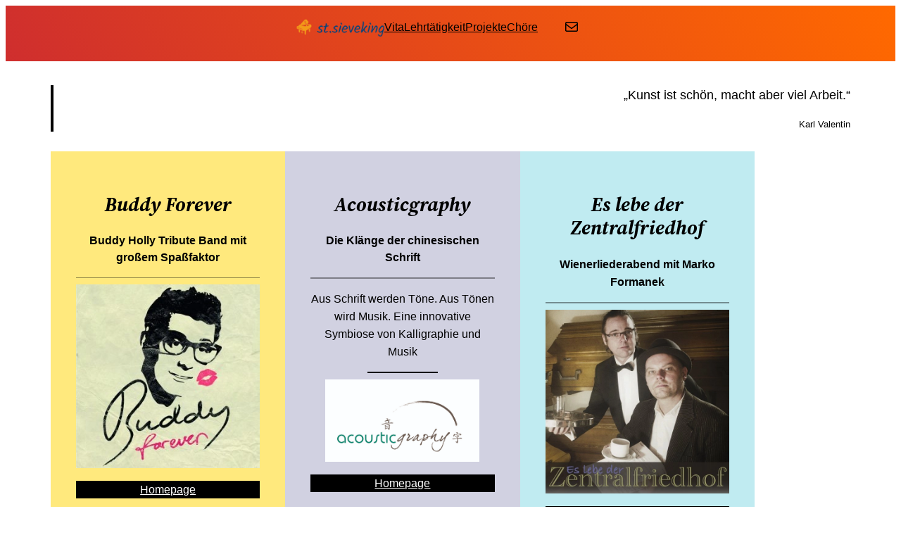

--- FILE ---
content_type: text/html; charset=UTF-8
request_url: https://www.stephansieveking.de/projekte/
body_size: 20993
content:
<!DOCTYPE html>
<html lang="de">
<head>
<meta charset="UTF-8" />
<meta name="viewport" content="width=device-width, initial-scale=1" />
<meta name='robots' content='max-image-preview:large' />
<title>Projekte &#8211; Stephan Sieveking</title>
<link rel="alternate" type="application/rss+xml" title="Stephan Sieveking &raquo; Feed" href="https://www.stephansieveking.de/feed/" />
<link rel="alternate" type="application/rss+xml" title="Stephan Sieveking &raquo; Kommentar-Feed" href="https://www.stephansieveking.de/comments/feed/" />
<link rel="alternate" title="oEmbed (JSON)" type="application/json+oembed" href="https://www.stephansieveking.de/wp-json/oembed/1.0/embed?url=https%3A%2F%2Fwww.stephansieveking.de%2Fprojekte%2F" />
<link rel="alternate" title="oEmbed (XML)" type="text/xml+oembed" href="https://www.stephansieveking.de/wp-json/oembed/1.0/embed?url=https%3A%2F%2Fwww.stephansieveking.de%2Fprojekte%2F&#038;format=xml" />
<style id='wp-img-auto-sizes-contain-inline-css'>
img:is([sizes=auto i],[sizes^="auto," i]){contain-intrinsic-size:3000px 1500px}
/*# sourceURL=wp-img-auto-sizes-contain-inline-css */
</style>
<!-- <link rel='stylesheet' id='sdm-styles-css' href='https://www.stephansieveking.de/wp-content/plugins/simple-download-monitor/css/sdm_wp_styles.css?ver=ac2c0e42e1f2b5740d7fbfeb88339314' media='all' /> -->
<link rel="stylesheet" type="text/css" href="//www.stephansieveking.de/wp-content/cache/wpfc-minified/qihm6d4r/2su1d.css" media="all"/>
<style id='wp-block-site-logo-inline-css'>
.wp-block-site-logo{box-sizing:border-box;line-height:0}.wp-block-site-logo a{display:inline-block;line-height:0}.wp-block-site-logo.is-default-size img{height:auto;width:120px}.wp-block-site-logo img{height:auto;max-width:100%}.wp-block-site-logo a,.wp-block-site-logo img{border-radius:inherit}.wp-block-site-logo.aligncenter{margin-left:auto;margin-right:auto;text-align:center}:root :where(.wp-block-site-logo.is-style-rounded){border-radius:9999px}
/*# sourceURL=https://www.stephansieveking.de/wp-includes/blocks/site-logo/style.min.css */
</style>
<style id='wp-block-navigation-link-inline-css'>
.wp-block-navigation .wp-block-navigation-item__label{overflow-wrap:break-word}.wp-block-navigation .wp-block-navigation-item__description{display:none}.link-ui-tools{outline:1px solid #f0f0f0;padding:8px}.link-ui-block-inserter{padding-top:8px}.link-ui-block-inserter__back{margin-left:8px;text-transform:uppercase}
/*# sourceURL=https://www.stephansieveking.de/wp-includes/blocks/navigation-link/style.min.css */
</style>
<style id='wp-block-social-links-inline-css'>
.wp-block-social-links{background:none;box-sizing:border-box;margin-left:0;padding-left:0;padding-right:0;text-indent:0}.wp-block-social-links .wp-social-link a,.wp-block-social-links .wp-social-link a:hover{border-bottom:0;box-shadow:none;text-decoration:none}.wp-block-social-links .wp-social-link svg{height:1em;width:1em}.wp-block-social-links .wp-social-link span:not(.screen-reader-text){font-size:.65em;margin-left:.5em;margin-right:.5em}.wp-block-social-links.has-small-icon-size{font-size:16px}.wp-block-social-links,.wp-block-social-links.has-normal-icon-size{font-size:24px}.wp-block-social-links.has-large-icon-size{font-size:36px}.wp-block-social-links.has-huge-icon-size{font-size:48px}.wp-block-social-links.aligncenter{display:flex;justify-content:center}.wp-block-social-links.alignright{justify-content:flex-end}.wp-block-social-link{border-radius:9999px;display:block}@media not (prefers-reduced-motion){.wp-block-social-link{transition:transform .1s ease}}.wp-block-social-link{height:auto}.wp-block-social-link a{align-items:center;display:flex;line-height:0}.wp-block-social-link:hover{transform:scale(1.1)}.wp-block-social-links .wp-block-social-link.wp-social-link{display:inline-block;margin:0;padding:0}.wp-block-social-links .wp-block-social-link.wp-social-link .wp-block-social-link-anchor,.wp-block-social-links .wp-block-social-link.wp-social-link .wp-block-social-link-anchor svg,.wp-block-social-links .wp-block-social-link.wp-social-link .wp-block-social-link-anchor:active,.wp-block-social-links .wp-block-social-link.wp-social-link .wp-block-social-link-anchor:hover,.wp-block-social-links .wp-block-social-link.wp-social-link .wp-block-social-link-anchor:visited{color:currentColor;fill:currentColor}:where(.wp-block-social-links:not(.is-style-logos-only)) .wp-social-link{background-color:#f0f0f0;color:#444}:where(.wp-block-social-links:not(.is-style-logos-only)) .wp-social-link-amazon{background-color:#f90;color:#fff}:where(.wp-block-social-links:not(.is-style-logos-only)) .wp-social-link-bandcamp{background-color:#1ea0c3;color:#fff}:where(.wp-block-social-links:not(.is-style-logos-only)) .wp-social-link-behance{background-color:#0757fe;color:#fff}:where(.wp-block-social-links:not(.is-style-logos-only)) .wp-social-link-bluesky{background-color:#0a7aff;color:#fff}:where(.wp-block-social-links:not(.is-style-logos-only)) .wp-social-link-codepen{background-color:#1e1f26;color:#fff}:where(.wp-block-social-links:not(.is-style-logos-only)) .wp-social-link-deviantart{background-color:#02e49b;color:#fff}:where(.wp-block-social-links:not(.is-style-logos-only)) .wp-social-link-discord{background-color:#5865f2;color:#fff}:where(.wp-block-social-links:not(.is-style-logos-only)) .wp-social-link-dribbble{background-color:#e94c89;color:#fff}:where(.wp-block-social-links:not(.is-style-logos-only)) .wp-social-link-dropbox{background-color:#4280ff;color:#fff}:where(.wp-block-social-links:not(.is-style-logos-only)) .wp-social-link-etsy{background-color:#f45800;color:#fff}:where(.wp-block-social-links:not(.is-style-logos-only)) .wp-social-link-facebook{background-color:#0866ff;color:#fff}:where(.wp-block-social-links:not(.is-style-logos-only)) .wp-social-link-fivehundredpx{background-color:#000;color:#fff}:where(.wp-block-social-links:not(.is-style-logos-only)) .wp-social-link-flickr{background-color:#0461dd;color:#fff}:where(.wp-block-social-links:not(.is-style-logos-only)) .wp-social-link-foursquare{background-color:#e65678;color:#fff}:where(.wp-block-social-links:not(.is-style-logos-only)) .wp-social-link-github{background-color:#24292d;color:#fff}:where(.wp-block-social-links:not(.is-style-logos-only)) .wp-social-link-goodreads{background-color:#eceadd;color:#382110}:where(.wp-block-social-links:not(.is-style-logos-only)) .wp-social-link-google{background-color:#ea4434;color:#fff}:where(.wp-block-social-links:not(.is-style-logos-only)) .wp-social-link-gravatar{background-color:#1d4fc4;color:#fff}:where(.wp-block-social-links:not(.is-style-logos-only)) .wp-social-link-instagram{background-color:#f00075;color:#fff}:where(.wp-block-social-links:not(.is-style-logos-only)) .wp-social-link-lastfm{background-color:#e21b24;color:#fff}:where(.wp-block-social-links:not(.is-style-logos-only)) .wp-social-link-linkedin{background-color:#0d66c2;color:#fff}:where(.wp-block-social-links:not(.is-style-logos-only)) .wp-social-link-mastodon{background-color:#3288d4;color:#fff}:where(.wp-block-social-links:not(.is-style-logos-only)) .wp-social-link-medium{background-color:#000;color:#fff}:where(.wp-block-social-links:not(.is-style-logos-only)) .wp-social-link-meetup{background-color:#f6405f;color:#fff}:where(.wp-block-social-links:not(.is-style-logos-only)) .wp-social-link-patreon{background-color:#000;color:#fff}:where(.wp-block-social-links:not(.is-style-logos-only)) .wp-social-link-pinterest{background-color:#e60122;color:#fff}:where(.wp-block-social-links:not(.is-style-logos-only)) .wp-social-link-pocket{background-color:#ef4155;color:#fff}:where(.wp-block-social-links:not(.is-style-logos-only)) .wp-social-link-reddit{background-color:#ff4500;color:#fff}:where(.wp-block-social-links:not(.is-style-logos-only)) .wp-social-link-skype{background-color:#0478d7;color:#fff}:where(.wp-block-social-links:not(.is-style-logos-only)) .wp-social-link-snapchat{background-color:#fefc00;color:#fff;stroke:#000}:where(.wp-block-social-links:not(.is-style-logos-only)) .wp-social-link-soundcloud{background-color:#ff5600;color:#fff}:where(.wp-block-social-links:not(.is-style-logos-only)) .wp-social-link-spotify{background-color:#1bd760;color:#fff}:where(.wp-block-social-links:not(.is-style-logos-only)) .wp-social-link-telegram{background-color:#2aabee;color:#fff}:where(.wp-block-social-links:not(.is-style-logos-only)) .wp-social-link-threads{background-color:#000;color:#fff}:where(.wp-block-social-links:not(.is-style-logos-only)) .wp-social-link-tiktok{background-color:#000;color:#fff}:where(.wp-block-social-links:not(.is-style-logos-only)) .wp-social-link-tumblr{background-color:#011835;color:#fff}:where(.wp-block-social-links:not(.is-style-logos-only)) .wp-social-link-twitch{background-color:#6440a4;color:#fff}:where(.wp-block-social-links:not(.is-style-logos-only)) .wp-social-link-twitter{background-color:#1da1f2;color:#fff}:where(.wp-block-social-links:not(.is-style-logos-only)) .wp-social-link-vimeo{background-color:#1eb7ea;color:#fff}:where(.wp-block-social-links:not(.is-style-logos-only)) .wp-social-link-vk{background-color:#4680c2;color:#fff}:where(.wp-block-social-links:not(.is-style-logos-only)) .wp-social-link-wordpress{background-color:#3499cd;color:#fff}:where(.wp-block-social-links:not(.is-style-logos-only)) .wp-social-link-whatsapp{background-color:#25d366;color:#fff}:where(.wp-block-social-links:not(.is-style-logos-only)) .wp-social-link-x{background-color:#000;color:#fff}:where(.wp-block-social-links:not(.is-style-logos-only)) .wp-social-link-yelp{background-color:#d32422;color:#fff}:where(.wp-block-social-links:not(.is-style-logos-only)) .wp-social-link-youtube{background-color:red;color:#fff}:where(.wp-block-social-links.is-style-logos-only) .wp-social-link{background:none}:where(.wp-block-social-links.is-style-logos-only) .wp-social-link svg{height:1.25em;width:1.25em}:where(.wp-block-social-links.is-style-logos-only) .wp-social-link-amazon{color:#f90}:where(.wp-block-social-links.is-style-logos-only) .wp-social-link-bandcamp{color:#1ea0c3}:where(.wp-block-social-links.is-style-logos-only) .wp-social-link-behance{color:#0757fe}:where(.wp-block-social-links.is-style-logos-only) .wp-social-link-bluesky{color:#0a7aff}:where(.wp-block-social-links.is-style-logos-only) .wp-social-link-codepen{color:#1e1f26}:where(.wp-block-social-links.is-style-logos-only) .wp-social-link-deviantart{color:#02e49b}:where(.wp-block-social-links.is-style-logos-only) .wp-social-link-discord{color:#5865f2}:where(.wp-block-social-links.is-style-logos-only) .wp-social-link-dribbble{color:#e94c89}:where(.wp-block-social-links.is-style-logos-only) .wp-social-link-dropbox{color:#4280ff}:where(.wp-block-social-links.is-style-logos-only) .wp-social-link-etsy{color:#f45800}:where(.wp-block-social-links.is-style-logos-only) .wp-social-link-facebook{color:#0866ff}:where(.wp-block-social-links.is-style-logos-only) .wp-social-link-fivehundredpx{color:#000}:where(.wp-block-social-links.is-style-logos-only) .wp-social-link-flickr{color:#0461dd}:where(.wp-block-social-links.is-style-logos-only) .wp-social-link-foursquare{color:#e65678}:where(.wp-block-social-links.is-style-logos-only) .wp-social-link-github{color:#24292d}:where(.wp-block-social-links.is-style-logos-only) .wp-social-link-goodreads{color:#382110}:where(.wp-block-social-links.is-style-logos-only) .wp-social-link-google{color:#ea4434}:where(.wp-block-social-links.is-style-logos-only) .wp-social-link-gravatar{color:#1d4fc4}:where(.wp-block-social-links.is-style-logos-only) .wp-social-link-instagram{color:#f00075}:where(.wp-block-social-links.is-style-logos-only) .wp-social-link-lastfm{color:#e21b24}:where(.wp-block-social-links.is-style-logos-only) .wp-social-link-linkedin{color:#0d66c2}:where(.wp-block-social-links.is-style-logos-only) .wp-social-link-mastodon{color:#3288d4}:where(.wp-block-social-links.is-style-logos-only) .wp-social-link-medium{color:#000}:where(.wp-block-social-links.is-style-logos-only) .wp-social-link-meetup{color:#f6405f}:where(.wp-block-social-links.is-style-logos-only) .wp-social-link-patreon{color:#000}:where(.wp-block-social-links.is-style-logos-only) .wp-social-link-pinterest{color:#e60122}:where(.wp-block-social-links.is-style-logos-only) .wp-social-link-pocket{color:#ef4155}:where(.wp-block-social-links.is-style-logos-only) .wp-social-link-reddit{color:#ff4500}:where(.wp-block-social-links.is-style-logos-only) .wp-social-link-skype{color:#0478d7}:where(.wp-block-social-links.is-style-logos-only) .wp-social-link-snapchat{color:#fff;stroke:#000}:where(.wp-block-social-links.is-style-logos-only) .wp-social-link-soundcloud{color:#ff5600}:where(.wp-block-social-links.is-style-logos-only) .wp-social-link-spotify{color:#1bd760}:where(.wp-block-social-links.is-style-logos-only) .wp-social-link-telegram{color:#2aabee}:where(.wp-block-social-links.is-style-logos-only) .wp-social-link-threads{color:#000}:where(.wp-block-social-links.is-style-logos-only) .wp-social-link-tiktok{color:#000}:where(.wp-block-social-links.is-style-logos-only) .wp-social-link-tumblr{color:#011835}:where(.wp-block-social-links.is-style-logos-only) .wp-social-link-twitch{color:#6440a4}:where(.wp-block-social-links.is-style-logos-only) .wp-social-link-twitter{color:#1da1f2}:where(.wp-block-social-links.is-style-logos-only) .wp-social-link-vimeo{color:#1eb7ea}:where(.wp-block-social-links.is-style-logos-only) .wp-social-link-vk{color:#4680c2}:where(.wp-block-social-links.is-style-logos-only) .wp-social-link-whatsapp{color:#25d366}:where(.wp-block-social-links.is-style-logos-only) .wp-social-link-wordpress{color:#3499cd}:where(.wp-block-social-links.is-style-logos-only) .wp-social-link-x{color:#000}:where(.wp-block-social-links.is-style-logos-only) .wp-social-link-yelp{color:#d32422}:where(.wp-block-social-links.is-style-logos-only) .wp-social-link-youtube{color:red}.wp-block-social-links.is-style-pill-shape .wp-social-link{width:auto}:root :where(.wp-block-social-links .wp-social-link a){padding:.25em}:root :where(.wp-block-social-links.is-style-logos-only .wp-social-link a){padding:0}:root :where(.wp-block-social-links.is-style-pill-shape .wp-social-link a){padding-left:.6666666667em;padding-right:.6666666667em}.wp-block-social-links:not(.has-icon-color):not(.has-icon-background-color) .wp-social-link-snapchat .wp-block-social-link-label{color:#000}
/*# sourceURL=https://www.stephansieveking.de/wp-includes/blocks/social-links/style.min.css */
</style>
<!-- <link rel='stylesheet' id='wp-block-navigation-css' href='https://www.stephansieveking.de/wp-includes/blocks/navigation/style.min.css?ver=ac2c0e42e1f2b5740d7fbfeb88339314' media='all' /> -->
<link rel="stylesheet" type="text/css" href="//www.stephansieveking.de/wp-content/cache/wpfc-minified/1cemdo09/2su1d.css" media="all"/>
<style id='wp-block-group-inline-css'>
.wp-block-group{box-sizing:border-box}:where(.wp-block-group.wp-block-group-is-layout-constrained){position:relative}
/*# sourceURL=https://www.stephansieveking.de/wp-includes/blocks/group/style.min.css */
</style>
<style id='wp-block-group-theme-inline-css'>
:where(.wp-block-group.has-background){padding:1.25em 2.375em}
/*# sourceURL=https://www.stephansieveking.de/wp-includes/blocks/group/theme.min.css */
</style>
<style id='wp-block-template-part-theme-inline-css'>
:root :where(.wp-block-template-part.has-background){margin-bottom:0;margin-top:0;padding:1.25em 2.375em}
/*# sourceURL=https://www.stephansieveking.de/wp-includes/blocks/template-part/theme.min.css */
</style>
<style id='wp-block-paragraph-inline-css'>
.is-small-text{font-size:.875em}.is-regular-text{font-size:1em}.is-large-text{font-size:2.25em}.is-larger-text{font-size:3em}.has-drop-cap:not(:focus):first-letter{float:left;font-size:8.4em;font-style:normal;font-weight:100;line-height:.68;margin:.05em .1em 0 0;text-transform:uppercase}body.rtl .has-drop-cap:not(:focus):first-letter{float:none;margin-left:.1em}p.has-drop-cap.has-background{overflow:hidden}:root :where(p.has-background){padding:1.25em 2.375em}:where(p.has-text-color:not(.has-link-color)) a{color:inherit}p.has-text-align-left[style*="writing-mode:vertical-lr"],p.has-text-align-right[style*="writing-mode:vertical-rl"]{rotate:180deg}
/*# sourceURL=https://www.stephansieveking.de/wp-includes/blocks/paragraph/style.min.css */
</style>
<style id='wp-block-quote-inline-css'>
.wp-block-quote{box-sizing:border-box;overflow-wrap:break-word}.wp-block-quote.is-large:where(:not(.is-style-plain)),.wp-block-quote.is-style-large:where(:not(.is-style-plain)){margin-bottom:1em;padding:0 1em}.wp-block-quote.is-large:where(:not(.is-style-plain)) p,.wp-block-quote.is-style-large:where(:not(.is-style-plain)) p{font-size:1.5em;font-style:italic;line-height:1.6}.wp-block-quote.is-large:where(:not(.is-style-plain)) cite,.wp-block-quote.is-large:where(:not(.is-style-plain)) footer,.wp-block-quote.is-style-large:where(:not(.is-style-plain)) cite,.wp-block-quote.is-style-large:where(:not(.is-style-plain)) footer{font-size:1.125em;text-align:right}.wp-block-quote>cite{display:block}
/*# sourceURL=https://www.stephansieveking.de/wp-includes/blocks/quote/style.min.css */
</style>
<style id='wp-block-quote-theme-inline-css'>
.wp-block-quote{border-left:.25em solid;margin:0 0 1.75em;padding-left:1em}.wp-block-quote cite,.wp-block-quote footer{color:currentColor;font-size:.8125em;font-style:normal;position:relative}.wp-block-quote:where(.has-text-align-right){border-left:none;border-right:.25em solid;padding-left:0;padding-right:1em}.wp-block-quote:where(.has-text-align-center){border:none;padding-left:0}.wp-block-quote.is-large,.wp-block-quote.is-style-large,.wp-block-quote:where(.is-style-plain){border:none}
/*# sourceURL=https://www.stephansieveking.de/wp-includes/blocks/quote/theme.min.css */
</style>
<style id='wp-block-heading-inline-css'>
h1:where(.wp-block-heading).has-background,h2:where(.wp-block-heading).has-background,h3:where(.wp-block-heading).has-background,h4:where(.wp-block-heading).has-background,h5:where(.wp-block-heading).has-background,h6:where(.wp-block-heading).has-background{padding:1.25em 2.375em}h1.has-text-align-left[style*=writing-mode]:where([style*=vertical-lr]),h1.has-text-align-right[style*=writing-mode]:where([style*=vertical-rl]),h2.has-text-align-left[style*=writing-mode]:where([style*=vertical-lr]),h2.has-text-align-right[style*=writing-mode]:where([style*=vertical-rl]),h3.has-text-align-left[style*=writing-mode]:where([style*=vertical-lr]),h3.has-text-align-right[style*=writing-mode]:where([style*=vertical-rl]),h4.has-text-align-left[style*=writing-mode]:where([style*=vertical-lr]),h4.has-text-align-right[style*=writing-mode]:where([style*=vertical-rl]),h5.has-text-align-left[style*=writing-mode]:where([style*=vertical-lr]),h5.has-text-align-right[style*=writing-mode]:where([style*=vertical-rl]),h6.has-text-align-left[style*=writing-mode]:where([style*=vertical-lr]),h6.has-text-align-right[style*=writing-mode]:where([style*=vertical-rl]){rotate:180deg}
/*# sourceURL=https://www.stephansieveking.de/wp-includes/blocks/heading/style.min.css */
</style>
<style id='wp-block-separator-inline-css'>
@charset "UTF-8";.wp-block-separator{border:none;border-top:2px solid}:root :where(.wp-block-separator.is-style-dots){height:auto;line-height:1;text-align:center}:root :where(.wp-block-separator.is-style-dots):before{color:currentColor;content:"···";font-family:serif;font-size:1.5em;letter-spacing:2em;padding-left:2em}.wp-block-separator.is-style-dots{background:none!important;border:none!important}
/*# sourceURL=https://www.stephansieveking.de/wp-includes/blocks/separator/style.min.css */
</style>
<style id='wp-block-separator-theme-inline-css'>
.wp-block-separator.has-css-opacity{opacity:.4}.wp-block-separator{border:none;border-bottom:2px solid;margin-left:auto;margin-right:auto}.wp-block-separator.has-alpha-channel-opacity{opacity:1}.wp-block-separator:not(.is-style-wide):not(.is-style-dots){width:100px}.wp-block-separator.has-background:not(.is-style-dots){border-bottom:none;height:1px}.wp-block-separator.has-background:not(.is-style-wide):not(.is-style-dots){height:2px}
/*# sourceURL=https://www.stephansieveking.de/wp-includes/blocks/separator/theme.min.css */
</style>
<style id='wp-block-image-inline-css'>
.wp-block-image>a,.wp-block-image>figure>a{display:inline-block}.wp-block-image img{box-sizing:border-box;height:auto;max-width:100%;vertical-align:bottom}@media not (prefers-reduced-motion){.wp-block-image img.hide{visibility:hidden}.wp-block-image img.show{animation:show-content-image .4s}}.wp-block-image[style*=border-radius] img,.wp-block-image[style*=border-radius]>a{border-radius:inherit}.wp-block-image.has-custom-border img{box-sizing:border-box}.wp-block-image.aligncenter{text-align:center}.wp-block-image.alignfull>a,.wp-block-image.alignwide>a{width:100%}.wp-block-image.alignfull img,.wp-block-image.alignwide img{height:auto;width:100%}.wp-block-image .aligncenter,.wp-block-image .alignleft,.wp-block-image .alignright,.wp-block-image.aligncenter,.wp-block-image.alignleft,.wp-block-image.alignright{display:table}.wp-block-image .aligncenter>figcaption,.wp-block-image .alignleft>figcaption,.wp-block-image .alignright>figcaption,.wp-block-image.aligncenter>figcaption,.wp-block-image.alignleft>figcaption,.wp-block-image.alignright>figcaption{caption-side:bottom;display:table-caption}.wp-block-image .alignleft{float:left;margin:.5em 1em .5em 0}.wp-block-image .alignright{float:right;margin:.5em 0 .5em 1em}.wp-block-image .aligncenter{margin-left:auto;margin-right:auto}.wp-block-image :where(figcaption){margin-bottom:1em;margin-top:.5em}.wp-block-image.is-style-circle-mask img{border-radius:9999px}@supports ((-webkit-mask-image:none) or (mask-image:none)) or (-webkit-mask-image:none){.wp-block-image.is-style-circle-mask img{border-radius:0;-webkit-mask-image:url('data:image/svg+xml;utf8,<svg viewBox="0 0 100 100" xmlns="http://www.w3.org/2000/svg"><circle cx="50" cy="50" r="50"/></svg>');mask-image:url('data:image/svg+xml;utf8,<svg viewBox="0 0 100 100" xmlns="http://www.w3.org/2000/svg"><circle cx="50" cy="50" r="50"/></svg>');mask-mode:alpha;-webkit-mask-position:center;mask-position:center;-webkit-mask-repeat:no-repeat;mask-repeat:no-repeat;-webkit-mask-size:contain;mask-size:contain}}:root :where(.wp-block-image.is-style-rounded img,.wp-block-image .is-style-rounded img){border-radius:9999px}.wp-block-image figure{margin:0}.wp-lightbox-container{display:flex;flex-direction:column;position:relative}.wp-lightbox-container img{cursor:zoom-in}.wp-lightbox-container img:hover+button{opacity:1}.wp-lightbox-container button{align-items:center;backdrop-filter:blur(16px) saturate(180%);background-color:#5a5a5a40;border:none;border-radius:4px;cursor:zoom-in;display:flex;height:20px;justify-content:center;opacity:0;padding:0;position:absolute;right:16px;text-align:center;top:16px;width:20px;z-index:100}@media not (prefers-reduced-motion){.wp-lightbox-container button{transition:opacity .2s ease}}.wp-lightbox-container button:focus-visible{outline:3px auto #5a5a5a40;outline:3px auto -webkit-focus-ring-color;outline-offset:3px}.wp-lightbox-container button:hover{cursor:pointer;opacity:1}.wp-lightbox-container button:focus{opacity:1}.wp-lightbox-container button:focus,.wp-lightbox-container button:hover,.wp-lightbox-container button:not(:hover):not(:active):not(.has-background){background-color:#5a5a5a40;border:none}.wp-lightbox-overlay{box-sizing:border-box;cursor:zoom-out;height:100vh;left:0;overflow:hidden;position:fixed;top:0;visibility:hidden;width:100%;z-index:100000}.wp-lightbox-overlay .close-button{align-items:center;cursor:pointer;display:flex;justify-content:center;min-height:40px;min-width:40px;padding:0;position:absolute;right:calc(env(safe-area-inset-right) + 16px);top:calc(env(safe-area-inset-top) + 16px);z-index:5000000}.wp-lightbox-overlay .close-button:focus,.wp-lightbox-overlay .close-button:hover,.wp-lightbox-overlay .close-button:not(:hover):not(:active):not(.has-background){background:none;border:none}.wp-lightbox-overlay .lightbox-image-container{height:var(--wp--lightbox-container-height);left:50%;overflow:hidden;position:absolute;top:50%;transform:translate(-50%,-50%);transform-origin:top left;width:var(--wp--lightbox-container-width);z-index:9999999999}.wp-lightbox-overlay .wp-block-image{align-items:center;box-sizing:border-box;display:flex;height:100%;justify-content:center;margin:0;position:relative;transform-origin:0 0;width:100%;z-index:3000000}.wp-lightbox-overlay .wp-block-image img{height:var(--wp--lightbox-image-height);min-height:var(--wp--lightbox-image-height);min-width:var(--wp--lightbox-image-width);width:var(--wp--lightbox-image-width)}.wp-lightbox-overlay .wp-block-image figcaption{display:none}.wp-lightbox-overlay button{background:none;border:none}.wp-lightbox-overlay .scrim{background-color:#fff;height:100%;opacity:.9;position:absolute;width:100%;z-index:2000000}.wp-lightbox-overlay.active{visibility:visible}@media not (prefers-reduced-motion){.wp-lightbox-overlay.active{animation:turn-on-visibility .25s both}.wp-lightbox-overlay.active img{animation:turn-on-visibility .35s both}.wp-lightbox-overlay.show-closing-animation:not(.active){animation:turn-off-visibility .35s both}.wp-lightbox-overlay.show-closing-animation:not(.active) img{animation:turn-off-visibility .25s both}.wp-lightbox-overlay.zoom.active{animation:none;opacity:1;visibility:visible}.wp-lightbox-overlay.zoom.active .lightbox-image-container{animation:lightbox-zoom-in .4s}.wp-lightbox-overlay.zoom.active .lightbox-image-container img{animation:none}.wp-lightbox-overlay.zoom.active .scrim{animation:turn-on-visibility .4s forwards}.wp-lightbox-overlay.zoom.show-closing-animation:not(.active){animation:none}.wp-lightbox-overlay.zoom.show-closing-animation:not(.active) .lightbox-image-container{animation:lightbox-zoom-out .4s}.wp-lightbox-overlay.zoom.show-closing-animation:not(.active) .lightbox-image-container img{animation:none}.wp-lightbox-overlay.zoom.show-closing-animation:not(.active) .scrim{animation:turn-off-visibility .4s forwards}}@keyframes show-content-image{0%{visibility:hidden}99%{visibility:hidden}to{visibility:visible}}@keyframes turn-on-visibility{0%{opacity:0}to{opacity:1}}@keyframes turn-off-visibility{0%{opacity:1;visibility:visible}99%{opacity:0;visibility:visible}to{opacity:0;visibility:hidden}}@keyframes lightbox-zoom-in{0%{transform:translate(calc((-100vw + var(--wp--lightbox-scrollbar-width))/2 + var(--wp--lightbox-initial-left-position)),calc(-50vh + var(--wp--lightbox-initial-top-position))) scale(var(--wp--lightbox-scale))}to{transform:translate(-50%,-50%) scale(1)}}@keyframes lightbox-zoom-out{0%{transform:translate(-50%,-50%) scale(1);visibility:visible}99%{visibility:visible}to{transform:translate(calc((-100vw + var(--wp--lightbox-scrollbar-width))/2 + var(--wp--lightbox-initial-left-position)),calc(-50vh + var(--wp--lightbox-initial-top-position))) scale(var(--wp--lightbox-scale));visibility:hidden}}
/*# sourceURL=https://www.stephansieveking.de/wp-includes/blocks/image/style.min.css */
</style>
<style id='wp-block-image-theme-inline-css'>
:root :where(.wp-block-image figcaption){color:#555;font-size:13px;text-align:center}.is-dark-theme :root :where(.wp-block-image figcaption){color:#ffffffa6}.wp-block-image{margin:0 0 1em}
/*# sourceURL=https://www.stephansieveking.de/wp-includes/blocks/image/theme.min.css */
</style>
<style id='wp-block-button-inline-css'>
.wp-block-button__link{align-content:center;box-sizing:border-box;cursor:pointer;display:inline-block;height:100%;text-align:center;word-break:break-word}.wp-block-button__link.aligncenter{text-align:center}.wp-block-button__link.alignright{text-align:right}:where(.wp-block-button__link){border-radius:9999px;box-shadow:none;padding:calc(.667em + 2px) calc(1.333em + 2px);text-decoration:none}.wp-block-button[style*=text-decoration] .wp-block-button__link{text-decoration:inherit}.wp-block-buttons>.wp-block-button.has-custom-width{max-width:none}.wp-block-buttons>.wp-block-button.has-custom-width .wp-block-button__link{width:100%}.wp-block-buttons>.wp-block-button.has-custom-font-size .wp-block-button__link{font-size:inherit}.wp-block-buttons>.wp-block-button.wp-block-button__width-25{width:calc(25% - var(--wp--style--block-gap, .5em)*.75)}.wp-block-buttons>.wp-block-button.wp-block-button__width-50{width:calc(50% - var(--wp--style--block-gap, .5em)*.5)}.wp-block-buttons>.wp-block-button.wp-block-button__width-75{width:calc(75% - var(--wp--style--block-gap, .5em)*.25)}.wp-block-buttons>.wp-block-button.wp-block-button__width-100{flex-basis:100%;width:100%}.wp-block-buttons.is-vertical>.wp-block-button.wp-block-button__width-25{width:25%}.wp-block-buttons.is-vertical>.wp-block-button.wp-block-button__width-50{width:50%}.wp-block-buttons.is-vertical>.wp-block-button.wp-block-button__width-75{width:75%}.wp-block-button.is-style-squared,.wp-block-button__link.wp-block-button.is-style-squared{border-radius:0}.wp-block-button.no-border-radius,.wp-block-button__link.no-border-radius{border-radius:0!important}:root :where(.wp-block-button .wp-block-button__link.is-style-outline),:root :where(.wp-block-button.is-style-outline>.wp-block-button__link){border:2px solid;padding:.667em 1.333em}:root :where(.wp-block-button .wp-block-button__link.is-style-outline:not(.has-text-color)),:root :where(.wp-block-button.is-style-outline>.wp-block-button__link:not(.has-text-color)){color:currentColor}:root :where(.wp-block-button .wp-block-button__link.is-style-outline:not(.has-background)),:root :where(.wp-block-button.is-style-outline>.wp-block-button__link:not(.has-background)){background-color:initial;background-image:none}
/*# sourceURL=https://www.stephansieveking.de/wp-includes/blocks/button/style.min.css */
</style>
<style id='wp-block-buttons-inline-css'>
.wp-block-buttons{box-sizing:border-box}.wp-block-buttons.is-vertical{flex-direction:column}.wp-block-buttons.is-vertical>.wp-block-button:last-child{margin-bottom:0}.wp-block-buttons>.wp-block-button{display:inline-block;margin:0}.wp-block-buttons.is-content-justification-left{justify-content:flex-start}.wp-block-buttons.is-content-justification-left.is-vertical{align-items:flex-start}.wp-block-buttons.is-content-justification-center{justify-content:center}.wp-block-buttons.is-content-justification-center.is-vertical{align-items:center}.wp-block-buttons.is-content-justification-right{justify-content:flex-end}.wp-block-buttons.is-content-justification-right.is-vertical{align-items:flex-end}.wp-block-buttons.is-content-justification-space-between{justify-content:space-between}.wp-block-buttons.aligncenter{text-align:center}.wp-block-buttons:not(.is-content-justification-space-between,.is-content-justification-right,.is-content-justification-left,.is-content-justification-center) .wp-block-button.aligncenter{margin-left:auto;margin-right:auto;width:100%}.wp-block-buttons[style*=text-decoration] .wp-block-button,.wp-block-buttons[style*=text-decoration] .wp-block-button__link{text-decoration:inherit}.wp-block-buttons.has-custom-font-size .wp-block-button__link{font-size:inherit}.wp-block-buttons .wp-block-button__link{width:100%}.wp-block-button.aligncenter{text-align:center}
/*# sourceURL=https://www.stephansieveking.de/wp-includes/blocks/buttons/style.min.css */
</style>
<style id='wp-block-columns-inline-css'>
.wp-block-columns{box-sizing:border-box;display:flex;flex-wrap:wrap!important}@media (min-width:782px){.wp-block-columns{flex-wrap:nowrap!important}}.wp-block-columns{align-items:normal!important}.wp-block-columns.are-vertically-aligned-top{align-items:flex-start}.wp-block-columns.are-vertically-aligned-center{align-items:center}.wp-block-columns.are-vertically-aligned-bottom{align-items:flex-end}@media (max-width:781px){.wp-block-columns:not(.is-not-stacked-on-mobile)>.wp-block-column{flex-basis:100%!important}}@media (min-width:782px){.wp-block-columns:not(.is-not-stacked-on-mobile)>.wp-block-column{flex-basis:0;flex-grow:1}.wp-block-columns:not(.is-not-stacked-on-mobile)>.wp-block-column[style*=flex-basis]{flex-grow:0}}.wp-block-columns.is-not-stacked-on-mobile{flex-wrap:nowrap!important}.wp-block-columns.is-not-stacked-on-mobile>.wp-block-column{flex-basis:0;flex-grow:1}.wp-block-columns.is-not-stacked-on-mobile>.wp-block-column[style*=flex-basis]{flex-grow:0}:where(.wp-block-columns){margin-bottom:1.75em}:where(.wp-block-columns.has-background){padding:1.25em 2.375em}.wp-block-column{flex-grow:1;min-width:0;overflow-wrap:break-word;word-break:break-word}.wp-block-column.is-vertically-aligned-top{align-self:flex-start}.wp-block-column.is-vertically-aligned-center{align-self:center}.wp-block-column.is-vertically-aligned-bottom{align-self:flex-end}.wp-block-column.is-vertically-aligned-stretch{align-self:stretch}.wp-block-column.is-vertically-aligned-bottom,.wp-block-column.is-vertically-aligned-center,.wp-block-column.is-vertically-aligned-top{width:100%}
/*# sourceURL=https://www.stephansieveking.de/wp-includes/blocks/columns/style.min.css */
</style>
<style id='wp-block-post-content-inline-css'>
.wp-block-post-content{display:flow-root}
/*# sourceURL=https://www.stephansieveking.de/wp-includes/blocks/post-content/style.min.css */
</style>
<style id='wp-block-library-inline-css'>
:root{--wp-block-synced-color:#7a00df;--wp-block-synced-color--rgb:122,0,223;--wp-bound-block-color:var(--wp-block-synced-color);--wp-editor-canvas-background:#ddd;--wp-admin-theme-color:#007cba;--wp-admin-theme-color--rgb:0,124,186;--wp-admin-theme-color-darker-10:#006ba1;--wp-admin-theme-color-darker-10--rgb:0,107,160.5;--wp-admin-theme-color-darker-20:#005a87;--wp-admin-theme-color-darker-20--rgb:0,90,135;--wp-admin-border-width-focus:2px}@media (min-resolution:192dpi){:root{--wp-admin-border-width-focus:1.5px}}.wp-element-button{cursor:pointer}:root .has-very-light-gray-background-color{background-color:#eee}:root .has-very-dark-gray-background-color{background-color:#313131}:root .has-very-light-gray-color{color:#eee}:root .has-very-dark-gray-color{color:#313131}:root .has-vivid-green-cyan-to-vivid-cyan-blue-gradient-background{background:linear-gradient(135deg,#00d084,#0693e3)}:root .has-purple-crush-gradient-background{background:linear-gradient(135deg,#34e2e4,#4721fb 50%,#ab1dfe)}:root .has-hazy-dawn-gradient-background{background:linear-gradient(135deg,#faaca8,#dad0ec)}:root .has-subdued-olive-gradient-background{background:linear-gradient(135deg,#fafae1,#67a671)}:root .has-atomic-cream-gradient-background{background:linear-gradient(135deg,#fdd79a,#004a59)}:root .has-nightshade-gradient-background{background:linear-gradient(135deg,#330968,#31cdcf)}:root .has-midnight-gradient-background{background:linear-gradient(135deg,#020381,#2874fc)}:root{--wp--preset--font-size--normal:16px;--wp--preset--font-size--huge:42px}.has-regular-font-size{font-size:1em}.has-larger-font-size{font-size:2.625em}.has-normal-font-size{font-size:var(--wp--preset--font-size--normal)}.has-huge-font-size{font-size:var(--wp--preset--font-size--huge)}.has-text-align-center{text-align:center}.has-text-align-left{text-align:left}.has-text-align-right{text-align:right}.has-fit-text{white-space:nowrap!important}#end-resizable-editor-section{display:none}.aligncenter{clear:both}.items-justified-left{justify-content:flex-start}.items-justified-center{justify-content:center}.items-justified-right{justify-content:flex-end}.items-justified-space-between{justify-content:space-between}.screen-reader-text{border:0;clip-path:inset(50%);height:1px;margin:-1px;overflow:hidden;padding:0;position:absolute;width:1px;word-wrap:normal!important}.screen-reader-text:focus{background-color:#ddd;clip-path:none;color:#444;display:block;font-size:1em;height:auto;left:5px;line-height:normal;padding:15px 23px 14px;text-decoration:none;top:5px;width:auto;z-index:100000}html :where(.has-border-color){border-style:solid}html :where([style*=border-top-color]){border-top-style:solid}html :where([style*=border-right-color]){border-right-style:solid}html :where([style*=border-bottom-color]){border-bottom-style:solid}html :where([style*=border-left-color]){border-left-style:solid}html :where([style*=border-width]){border-style:solid}html :where([style*=border-top-width]){border-top-style:solid}html :where([style*=border-right-width]){border-right-style:solid}html :where([style*=border-bottom-width]){border-bottom-style:solid}html :where([style*=border-left-width]){border-left-style:solid}html :where(img[class*=wp-image-]){height:auto;max-width:100%}:where(figure){margin:0 0 1em}html :where(.is-position-sticky){--wp-admin--admin-bar--position-offset:var(--wp-admin--admin-bar--height,0px)}@media screen and (max-width:600px){html :where(.is-position-sticky){--wp-admin--admin-bar--position-offset:0px}}
/*# sourceURL=/wp-includes/css/dist/block-library/common.min.css */
</style>
<style id='global-styles-inline-css'>
:root{--wp--preset--aspect-ratio--square: 1;--wp--preset--aspect-ratio--4-3: 4/3;--wp--preset--aspect-ratio--3-4: 3/4;--wp--preset--aspect-ratio--3-2: 3/2;--wp--preset--aspect-ratio--2-3: 2/3;--wp--preset--aspect-ratio--16-9: 16/9;--wp--preset--aspect-ratio--9-16: 9/16;--wp--preset--color--black: #000000;--wp--preset--color--cyan-bluish-gray: #abb8c3;--wp--preset--color--white: #ffffff;--wp--preset--color--pale-pink: #f78da7;--wp--preset--color--vivid-red: #cf2e2e;--wp--preset--color--luminous-vivid-orange: #ff6900;--wp--preset--color--luminous-vivid-amber: #fcb900;--wp--preset--color--light-green-cyan: #7bdcb5;--wp--preset--color--vivid-green-cyan: #00d084;--wp--preset--color--pale-cyan-blue: #8ed1fc;--wp--preset--color--vivid-cyan-blue: #0693e3;--wp--preset--color--vivid-purple: #9b51e0;--wp--preset--color--foreground: #000000;--wp--preset--color--background: #ffffff;--wp--preset--color--primary: #1a4548;--wp--preset--color--secondary: #ffe2c7;--wp--preset--color--tertiary: #F6F6F6;--wp--preset--color--custom-lila: #8606bd;--wp--preset--color--custom-blau: #1509f0;--wp--preset--gradient--vivid-cyan-blue-to-vivid-purple: linear-gradient(135deg,rgb(6,147,227) 0%,rgb(155,81,224) 100%);--wp--preset--gradient--light-green-cyan-to-vivid-green-cyan: linear-gradient(135deg,rgb(122,220,180) 0%,rgb(0,208,130) 100%);--wp--preset--gradient--luminous-vivid-amber-to-luminous-vivid-orange: linear-gradient(135deg,rgb(252,185,0) 0%,rgb(255,105,0) 100%);--wp--preset--gradient--luminous-vivid-orange-to-vivid-red: linear-gradient(135deg,rgb(255,105,0) 0%,rgb(207,46,46) 100%);--wp--preset--gradient--very-light-gray-to-cyan-bluish-gray: linear-gradient(135deg,rgb(238,238,238) 0%,rgb(169,184,195) 100%);--wp--preset--gradient--cool-to-warm-spectrum: linear-gradient(135deg,rgb(74,234,220) 0%,rgb(151,120,209) 20%,rgb(207,42,186) 40%,rgb(238,44,130) 60%,rgb(251,105,98) 80%,rgb(254,248,76) 100%);--wp--preset--gradient--blush-light-purple: linear-gradient(135deg,rgb(255,206,236) 0%,rgb(152,150,240) 100%);--wp--preset--gradient--blush-bordeaux: linear-gradient(135deg,rgb(254,205,165) 0%,rgb(254,45,45) 50%,rgb(107,0,62) 100%);--wp--preset--gradient--luminous-dusk: linear-gradient(135deg,rgb(255,203,112) 0%,rgb(199,81,192) 50%,rgb(65,88,208) 100%);--wp--preset--gradient--pale-ocean: linear-gradient(135deg,rgb(255,245,203) 0%,rgb(182,227,212) 50%,rgb(51,167,181) 100%);--wp--preset--gradient--electric-grass: linear-gradient(135deg,rgb(202,248,128) 0%,rgb(113,206,126) 100%);--wp--preset--gradient--midnight: linear-gradient(135deg,rgb(2,3,129) 0%,rgb(40,116,252) 100%);--wp--preset--gradient--vertical-secondary-to-tertiary: linear-gradient(to bottom,var(--wp--preset--color--secondary) 0%,var(--wp--preset--color--tertiary) 100%);--wp--preset--gradient--vertical-secondary-to-background: linear-gradient(to bottom,var(--wp--preset--color--secondary) 0%,var(--wp--preset--color--background) 100%);--wp--preset--gradient--vertical-tertiary-to-background: linear-gradient(to bottom,var(--wp--preset--color--tertiary) 0%,var(--wp--preset--color--background) 100%);--wp--preset--gradient--diagonal-primary-to-foreground: linear-gradient(to bottom right,var(--wp--preset--color--primary) 0%,var(--wp--preset--color--foreground) 100%);--wp--preset--gradient--diagonal-secondary-to-background: linear-gradient(to bottom right,var(--wp--preset--color--secondary) 50%,var(--wp--preset--color--background) 50%);--wp--preset--gradient--diagonal-background-to-secondary: linear-gradient(to bottom right,var(--wp--preset--color--background) 50%,var(--wp--preset--color--secondary) 50%);--wp--preset--gradient--diagonal-tertiary-to-background: linear-gradient(to bottom right,var(--wp--preset--color--tertiary) 50%,var(--wp--preset--color--background) 50%);--wp--preset--gradient--diagonal-background-to-tertiary: linear-gradient(to bottom right,var(--wp--preset--color--background) 50%,var(--wp--preset--color--tertiary) 50%);--wp--preset--gradient--custom-farbe-1: linear-gradient(135deg,rgb(244,154,43) 0%,rgba(97,99,242,0.97) 100%);--wp--preset--font-size--small: 1rem;--wp--preset--font-size--medium: 1.125rem;--wp--preset--font-size--large: 1.75rem;--wp--preset--font-size--x-large: clamp(1.75rem, 3vw, 2.25rem);--wp--preset--font-family--system-font: -apple-system,BlinkMacSystemFont,"Segoe UI",Roboto,Oxygen-Sans,Ubuntu,Cantarell,"Helvetica Neue",sans-serif;--wp--preset--font-family--source-serif-pro: "Source Serif Pro", serif;--wp--preset--spacing--20: 0.44rem;--wp--preset--spacing--30: 0.67rem;--wp--preset--spacing--40: 1rem;--wp--preset--spacing--50: 1.5rem;--wp--preset--spacing--60: 2.25rem;--wp--preset--spacing--70: 3.38rem;--wp--preset--spacing--80: 5.06rem;--wp--preset--shadow--natural: 6px 6px 9px rgba(0, 0, 0, 0.2);--wp--preset--shadow--deep: 12px 12px 50px rgba(0, 0, 0, 0.4);--wp--preset--shadow--sharp: 6px 6px 0px rgba(0, 0, 0, 0.2);--wp--preset--shadow--outlined: 6px 6px 0px -3px rgb(255, 255, 255), 6px 6px rgb(0, 0, 0);--wp--preset--shadow--crisp: 6px 6px 0px rgb(0, 0, 0);--wp--custom--spacing--small: max(1.25rem, 5vw);--wp--custom--spacing--medium: clamp(2rem, 8vw, calc(4 * var(--wp--style--block-gap)));--wp--custom--spacing--large: clamp(4rem, 10vw, 8rem);--wp--custom--spacing--outer: var(--wp--custom--spacing--small, 1.25rem);--wp--custom--typography--font-size--huge: clamp(2.25rem, 4vw, 2.75rem);--wp--custom--typography--font-size--gigantic: clamp(2.75rem, 6vw, 3.25rem);--wp--custom--typography--font-size--colossal: clamp(3.25rem, 8vw, 6.25rem);--wp--custom--typography--line-height--tiny: 1.15;--wp--custom--typography--line-height--small: 1.2;--wp--custom--typography--line-height--medium: 1.4;--wp--custom--typography--line-height--normal: 1.6;}.wp-block-navigation{--wp--preset--color--black: #000000;--wp--preset--color--cyan-bluish-gray: #abb8c3;--wp--preset--color--white: #ffffff;--wp--preset--color--pale-pink: #f78da7;--wp--preset--color--vivid-red: #cf2e2e;--wp--preset--color--luminous-vivid-orange: #ff6900;--wp--preset--color--luminous-vivid-amber: #fcb900;--wp--preset--color--light-green-cyan: #7bdcb5;--wp--preset--color--vivid-green-cyan: #00d084;--wp--preset--color--pale-cyan-blue: #8ed1fc;--wp--preset--color--vivid-cyan-blue: #0693e3;--wp--preset--color--vivid-purple: #9b51e0;--wp--preset--color--foreground: #000000;--wp--preset--color--background: #ffffff;--wp--preset--color--primary: #1a4548;--wp--preset--color--secondary: #ffe2c7;--wp--preset--color--tertiary: #F6F6F6;--wp--preset--gradient--vivid-cyan-blue-to-vivid-purple: linear-gradient(135deg,rgba(6,147,227,1) 0%,rgb(155,81,224) 100%);--wp--preset--gradient--light-green-cyan-to-vivid-green-cyan: linear-gradient(135deg,rgb(122,220,180) 0%,rgb(0,208,130) 100%);--wp--preset--gradient--luminous-vivid-amber-to-luminous-vivid-orange: linear-gradient(135deg,rgba(252,185,0,1) 0%,rgba(255,105,0,1) 100%);--wp--preset--gradient--luminous-vivid-orange-to-vivid-red: linear-gradient(135deg,rgba(255,105,0,1) 0%,rgb(207,46,46) 100%);--wp--preset--gradient--very-light-gray-to-cyan-bluish-gray: linear-gradient(135deg,rgb(238,238,238) 0%,rgb(169,184,195) 100%);--wp--preset--gradient--cool-to-warm-spectrum: linear-gradient(135deg,rgb(74,234,220) 0%,rgb(151,120,209) 20%,rgb(207,42,186) 40%,rgb(238,44,130) 60%,rgb(251,105,98) 80%,rgb(254,248,76) 100%);--wp--preset--gradient--blush-light-purple: linear-gradient(135deg,rgb(255,206,236) 0%,rgb(152,150,240) 100%);--wp--preset--gradient--blush-bordeaux: linear-gradient(135deg,rgb(254,205,165) 0%,rgb(254,45,45) 50%,rgb(107,0,62) 100%);--wp--preset--gradient--luminous-dusk: linear-gradient(135deg,rgb(255,203,112) 0%,rgb(199,81,192) 50%,rgb(65,88,208) 100%);--wp--preset--gradient--pale-ocean: linear-gradient(135deg,rgb(255,245,203) 0%,rgb(182,227,212) 50%,rgb(51,167,181) 100%);--wp--preset--gradient--electric-grass: linear-gradient(135deg,rgb(202,248,128) 0%,rgb(113,206,126) 100%);--wp--preset--gradient--midnight: linear-gradient(135deg,rgb(2,3,129) 0%,rgb(40,116,252) 100%);--wp--preset--gradient--vertical-secondary-to-tertiary: linear-gradient(to bottom,var(--wp--preset--color--secondary) 0%,var(--wp--preset--color--tertiary) 100%);--wp--preset--gradient--vertical-secondary-to-background: linear-gradient(to bottom,var(--wp--preset--color--secondary) 0%,var(--wp--preset--color--background) 100%);--wp--preset--gradient--vertical-tertiary-to-background: linear-gradient(to bottom,var(--wp--preset--color--tertiary) 0%,var(--wp--preset--color--background) 100%);--wp--preset--gradient--diagonal-primary-to-foreground: linear-gradient(to bottom right,var(--wp--preset--color--primary) 0%,var(--wp--preset--color--foreground) 100%);--wp--preset--gradient--diagonal-secondary-to-background: linear-gradient(to bottom right,var(--wp--preset--color--secondary) 50%,var(--wp--preset--color--background) 50%);--wp--preset--gradient--diagonal-background-to-secondary: linear-gradient(to bottom right,var(--wp--preset--color--background) 50%,var(--wp--preset--color--secondary) 50%);--wp--preset--gradient--diagonal-tertiary-to-background: linear-gradient(to bottom right,var(--wp--preset--color--tertiary) 50%,var(--wp--preset--color--background) 50%);--wp--preset--gradient--diagonal-background-to-tertiary: linear-gradient(to bottom right,var(--wp--preset--color--background) 50%,var(--wp--preset--color--tertiary) 50%);--wp--preset--font-size--small: 1rem;--wp--preset--font-size--medium: 1.125rem;--wp--preset--font-size--large: 1.75rem;--wp--preset--font-size--x-large: clamp(1.75rem, 3vw, 2.25rem);--wp--preset--font-family--system-font: -apple-system,BlinkMacSystemFont,"Segoe UI",Roboto,Oxygen-Sans,Ubuntu,Cantarell,"Helvetica Neue",sans-serif;--wp--preset--font-family--source-serif-pro: "Source Serif Pro", serif;--wp--preset--spacing--20: 0.44rem;--wp--preset--spacing--30: 0.67rem;--wp--preset--spacing--40: 1rem;--wp--preset--spacing--50: 1.5rem;--wp--preset--spacing--60: 2.25rem;--wp--preset--spacing--70: 3.38rem;--wp--preset--spacing--80: 5.06rem;--wp--preset--shadow--natural: 6px 6px 9px rgba(0, 0, 0, 0.2);--wp--preset--shadow--deep: 12px 12px 50px rgba(0, 0, 0, 0.4);--wp--preset--shadow--sharp: 6px 6px 0px rgba(0, 0, 0, 0.2);--wp--preset--shadow--outlined: 6px 6px 0px -3px rgba(255, 255, 255, 1), 6px 6px rgba(0, 0, 0, 1);--wp--preset--shadow--crisp: 6px 6px 0px rgba(0, 0, 0, 1);--wp--custom--spacing--small: max(1.25rem, 5vw);--wp--custom--spacing--medium: clamp(2rem, 8vw, calc(4 * var(--wp--style--block-gap)));--wp--custom--spacing--large: clamp(4rem, 10vw, 8rem);--wp--custom--spacing--outer: var(--wp--custom--spacing--small, 1.25rem);--wp--custom--typography--font-size--huge: clamp(2.25rem, 4vw, 2.75rem);--wp--custom--typography--font-size--gigantic: clamp(2.75rem, 6vw, 3.25rem);--wp--custom--typography--font-size--colossal: clamp(3.25rem, 8vw, 6.25rem);--wp--custom--typography--line-height--tiny: 1.15;--wp--custom--typography--line-height--small: 1.2;--wp--custom--typography--line-height--medium: 1.4;--wp--custom--typography--line-height--normal: 1.6;}:root { --wp--style--global--content-size: 650px;--wp--style--global--wide-size: 1000px; }:where(body) { margin: 0; }.wp-site-blocks > .alignleft { float: left; margin-right: 2em; }.wp-site-blocks > .alignright { float: right; margin-left: 2em; }.wp-site-blocks > .aligncenter { justify-content: center; margin-left: auto; margin-right: auto; }:where(.wp-site-blocks) > * { margin-block-start: 1.5rem; margin-block-end: 0; }:where(.wp-site-blocks) > :first-child { margin-block-start: 0; }:where(.wp-site-blocks) > :last-child { margin-block-end: 0; }:root { --wp--style--block-gap: 1.5rem; }:root :where(.is-layout-flow) > :first-child{margin-block-start: 0;}:root :where(.is-layout-flow) > :last-child{margin-block-end: 0;}:root :where(.is-layout-flow) > *{margin-block-start: 1.5rem;margin-block-end: 0;}:root :where(.is-layout-constrained) > :first-child{margin-block-start: 0;}:root :where(.is-layout-constrained) > :last-child{margin-block-end: 0;}:root :where(.is-layout-constrained) > *{margin-block-start: 1.5rem;margin-block-end: 0;}:root :where(.is-layout-flex){gap: 1.5rem;}:root :where(.is-layout-grid){gap: 1.5rem;}.is-layout-flow > .alignleft{float: left;margin-inline-start: 0;margin-inline-end: 2em;}.is-layout-flow > .alignright{float: right;margin-inline-start: 2em;margin-inline-end: 0;}.is-layout-flow > .aligncenter{margin-left: auto !important;margin-right: auto !important;}.is-layout-constrained > .alignleft{float: left;margin-inline-start: 0;margin-inline-end: 2em;}.is-layout-constrained > .alignright{float: right;margin-inline-start: 2em;margin-inline-end: 0;}.is-layout-constrained > .aligncenter{margin-left: auto !important;margin-right: auto !important;}.is-layout-constrained > :where(:not(.alignleft):not(.alignright):not(.alignfull)){max-width: var(--wp--style--global--content-size);margin-left: auto !important;margin-right: auto !important;}.is-layout-constrained > .alignwide{max-width: var(--wp--style--global--wide-size);}body .is-layout-flex{display: flex;}.is-layout-flex{flex-wrap: wrap;align-items: center;}.is-layout-flex > :is(*, div){margin: 0;}body .is-layout-grid{display: grid;}.is-layout-grid > :is(*, div){margin: 0;}body{background-color: var(--wp--preset--color--background);color: var(--wp--preset--color--foreground);font-family: var(--wp--preset--font-family--system-font);font-size: var(--wp--preset--font-size--medium);line-height: var(--wp--custom--typography--line-height--normal);padding-top: 0px;padding-right: 0px;padding-bottom: 0px;padding-left: 0px;}a:where(:not(.wp-element-button)){color: var(--wp--preset--color--foreground);text-decoration: underline;}h1{font-family: var(--wp--preset--font-family--source-serif-pro);font-size: var(--wp--custom--typography--font-size--colossal);font-weight: 300;line-height: var(--wp--custom--typography--line-height--tiny);}h2{font-family: var(--wp--preset--font-family--source-serif-pro);font-size: var(--wp--preset--font-size--large);font-weight: 300;line-height: var(--wp--custom--typography--line-height--small);}h3{font-family: var(--wp--preset--font-family--source-serif-pro);font-size: var(--wp--custom--typography--font-size--huge);font-weight: 300;line-height: var(--wp--custom--typography--line-height--tiny);}h4{font-family: var(--wp--preset--font-family--source-serif-pro);font-size: var(--wp--preset--font-size--large);font-style: normal;font-weight: 600;letter-spacing: 2px;line-height: var(--wp--custom--typography--line-height--tiny);text-transform: capitalize;}h5{font-family: var(--wp--preset--font-family--source-serif-pro);font-size: var(--wp--preset--font-size--medium);font-style: italic;font-weight: 600;line-height: var(--wp--custom--typography--line-height--normal);text-transform: none;}h6{font-family: var(--wp--preset--font-family--system-font);font-size: var(--wp--preset--font-size--medium);font-weight: 400;line-height: var(--wp--custom--typography--line-height--normal);text-transform: uppercase;}:root :where(.wp-element-button, .wp-block-button__link){background: var(--wp--preset--gradient--blush-bordeaux);background-color: #32373c;border-width: 0;color: #fff;font-family: inherit;font-size: inherit;font-style: inherit;font-weight: inherit;letter-spacing: inherit;line-height: inherit;padding-top: calc(0.667em + 2px);padding-right: calc(1.333em + 2px);padding-bottom: calc(0.667em + 2px);padding-left: calc(1.333em + 2px);text-decoration: none;text-transform: inherit;}:root :where(.wp-element-caption, .wp-block-audio figcaption, .wp-block-embed figcaption, .wp-block-gallery figcaption, .wp-block-image figcaption, .wp-block-table figcaption, .wp-block-video figcaption){color: var(--wp--preset--color--foreground);font-style: italic;font-weight: 500;}.has-black-color{color: var(--wp--preset--color--black) !important;}.has-cyan-bluish-gray-color{color: var(--wp--preset--color--cyan-bluish-gray) !important;}.has-white-color{color: var(--wp--preset--color--white) !important;}.has-pale-pink-color{color: var(--wp--preset--color--pale-pink) !important;}.has-vivid-red-color{color: var(--wp--preset--color--vivid-red) !important;}.has-luminous-vivid-orange-color{color: var(--wp--preset--color--luminous-vivid-orange) !important;}.has-luminous-vivid-amber-color{color: var(--wp--preset--color--luminous-vivid-amber) !important;}.has-light-green-cyan-color{color: var(--wp--preset--color--light-green-cyan) !important;}.has-vivid-green-cyan-color{color: var(--wp--preset--color--vivid-green-cyan) !important;}.has-pale-cyan-blue-color{color: var(--wp--preset--color--pale-cyan-blue) !important;}.has-vivid-cyan-blue-color{color: var(--wp--preset--color--vivid-cyan-blue) !important;}.has-vivid-purple-color{color: var(--wp--preset--color--vivid-purple) !important;}.has-foreground-color{color: var(--wp--preset--color--foreground) !important;}.has-background-color{color: var(--wp--preset--color--background) !important;}.has-primary-color{color: var(--wp--preset--color--primary) !important;}.has-secondary-color{color: var(--wp--preset--color--secondary) !important;}.has-tertiary-color{color: var(--wp--preset--color--tertiary) !important;}.has-custom-lila-color{color: var(--wp--preset--color--custom-lila) !important;}.has-custom-blau-color{color: var(--wp--preset--color--custom-blau) !important;}.has-black-background-color{background-color: var(--wp--preset--color--black) !important;}.has-cyan-bluish-gray-background-color{background-color: var(--wp--preset--color--cyan-bluish-gray) !important;}.has-white-background-color{background-color: var(--wp--preset--color--white) !important;}.has-pale-pink-background-color{background-color: var(--wp--preset--color--pale-pink) !important;}.has-vivid-red-background-color{background-color: var(--wp--preset--color--vivid-red) !important;}.has-luminous-vivid-orange-background-color{background-color: var(--wp--preset--color--luminous-vivid-orange) !important;}.has-luminous-vivid-amber-background-color{background-color: var(--wp--preset--color--luminous-vivid-amber) !important;}.has-light-green-cyan-background-color{background-color: var(--wp--preset--color--light-green-cyan) !important;}.has-vivid-green-cyan-background-color{background-color: var(--wp--preset--color--vivid-green-cyan) !important;}.has-pale-cyan-blue-background-color{background-color: var(--wp--preset--color--pale-cyan-blue) !important;}.has-vivid-cyan-blue-background-color{background-color: var(--wp--preset--color--vivid-cyan-blue) !important;}.has-vivid-purple-background-color{background-color: var(--wp--preset--color--vivid-purple) !important;}.has-foreground-background-color{background-color: var(--wp--preset--color--foreground) !important;}.has-background-background-color{background-color: var(--wp--preset--color--background) !important;}.has-primary-background-color{background-color: var(--wp--preset--color--primary) !important;}.has-secondary-background-color{background-color: var(--wp--preset--color--secondary) !important;}.has-tertiary-background-color{background-color: var(--wp--preset--color--tertiary) !important;}.has-custom-lila-background-color{background-color: var(--wp--preset--color--custom-lila) !important;}.has-custom-blau-background-color{background-color: var(--wp--preset--color--custom-blau) !important;}.has-black-border-color{border-color: var(--wp--preset--color--black) !important;}.has-cyan-bluish-gray-border-color{border-color: var(--wp--preset--color--cyan-bluish-gray) !important;}.has-white-border-color{border-color: var(--wp--preset--color--white) !important;}.has-pale-pink-border-color{border-color: var(--wp--preset--color--pale-pink) !important;}.has-vivid-red-border-color{border-color: var(--wp--preset--color--vivid-red) !important;}.has-luminous-vivid-orange-border-color{border-color: var(--wp--preset--color--luminous-vivid-orange) !important;}.has-luminous-vivid-amber-border-color{border-color: var(--wp--preset--color--luminous-vivid-amber) !important;}.has-light-green-cyan-border-color{border-color: var(--wp--preset--color--light-green-cyan) !important;}.has-vivid-green-cyan-border-color{border-color: var(--wp--preset--color--vivid-green-cyan) !important;}.has-pale-cyan-blue-border-color{border-color: var(--wp--preset--color--pale-cyan-blue) !important;}.has-vivid-cyan-blue-border-color{border-color: var(--wp--preset--color--vivid-cyan-blue) !important;}.has-vivid-purple-border-color{border-color: var(--wp--preset--color--vivid-purple) !important;}.has-foreground-border-color{border-color: var(--wp--preset--color--foreground) !important;}.has-background-border-color{border-color: var(--wp--preset--color--background) !important;}.has-primary-border-color{border-color: var(--wp--preset--color--primary) !important;}.has-secondary-border-color{border-color: var(--wp--preset--color--secondary) !important;}.has-tertiary-border-color{border-color: var(--wp--preset--color--tertiary) !important;}.has-custom-lila-border-color{border-color: var(--wp--preset--color--custom-lila) !important;}.has-custom-blau-border-color{border-color: var(--wp--preset--color--custom-blau) !important;}.has-vivid-cyan-blue-to-vivid-purple-gradient-background{background: var(--wp--preset--gradient--vivid-cyan-blue-to-vivid-purple) !important;}.has-light-green-cyan-to-vivid-green-cyan-gradient-background{background: var(--wp--preset--gradient--light-green-cyan-to-vivid-green-cyan) !important;}.has-luminous-vivid-amber-to-luminous-vivid-orange-gradient-background{background: var(--wp--preset--gradient--luminous-vivid-amber-to-luminous-vivid-orange) !important;}.has-luminous-vivid-orange-to-vivid-red-gradient-background{background: var(--wp--preset--gradient--luminous-vivid-orange-to-vivid-red) !important;}.has-very-light-gray-to-cyan-bluish-gray-gradient-background{background: var(--wp--preset--gradient--very-light-gray-to-cyan-bluish-gray) !important;}.has-cool-to-warm-spectrum-gradient-background{background: var(--wp--preset--gradient--cool-to-warm-spectrum) !important;}.has-blush-light-purple-gradient-background{background: var(--wp--preset--gradient--blush-light-purple) !important;}.has-blush-bordeaux-gradient-background{background: var(--wp--preset--gradient--blush-bordeaux) !important;}.has-luminous-dusk-gradient-background{background: var(--wp--preset--gradient--luminous-dusk) !important;}.has-pale-ocean-gradient-background{background: var(--wp--preset--gradient--pale-ocean) !important;}.has-electric-grass-gradient-background{background: var(--wp--preset--gradient--electric-grass) !important;}.has-midnight-gradient-background{background: var(--wp--preset--gradient--midnight) !important;}.has-vertical-secondary-to-tertiary-gradient-background{background: var(--wp--preset--gradient--vertical-secondary-to-tertiary) !important;}.has-vertical-secondary-to-background-gradient-background{background: var(--wp--preset--gradient--vertical-secondary-to-background) !important;}.has-vertical-tertiary-to-background-gradient-background{background: var(--wp--preset--gradient--vertical-tertiary-to-background) !important;}.has-diagonal-primary-to-foreground-gradient-background{background: var(--wp--preset--gradient--diagonal-primary-to-foreground) !important;}.has-diagonal-secondary-to-background-gradient-background{background: var(--wp--preset--gradient--diagonal-secondary-to-background) !important;}.has-diagonal-background-to-secondary-gradient-background{background: var(--wp--preset--gradient--diagonal-background-to-secondary) !important;}.has-diagonal-tertiary-to-background-gradient-background{background: var(--wp--preset--gradient--diagonal-tertiary-to-background) !important;}.has-diagonal-background-to-tertiary-gradient-background{background: var(--wp--preset--gradient--diagonal-background-to-tertiary) !important;}.has-custom-farbe-1-gradient-background{background: var(--wp--preset--gradient--custom-farbe-1) !important;}.has-small-font-size{font-size: var(--wp--preset--font-size--small) !important;}.has-medium-font-size{font-size: var(--wp--preset--font-size--medium) !important;}.has-large-font-size{font-size: var(--wp--preset--font-size--large) !important;}.has-x-large-font-size{font-size: var(--wp--preset--font-size--x-large) !important;}.has-system-font-font-family{font-family: var(--wp--preset--font-family--system-font) !important;}.has-source-serif-pro-font-family{font-family: var(--wp--preset--font-family--source-serif-pro) !important;}.wp-block-navigation.has-black-color{color: var(--wp--preset--color--black) !important;}.wp-block-navigation.has-cyan-bluish-gray-color{color: var(--wp--preset--color--cyan-bluish-gray) !important;}.wp-block-navigation.has-white-color{color: var(--wp--preset--color--white) !important;}.wp-block-navigation.has-pale-pink-color{color: var(--wp--preset--color--pale-pink) !important;}.wp-block-navigation.has-vivid-red-color{color: var(--wp--preset--color--vivid-red) !important;}.wp-block-navigation.has-luminous-vivid-orange-color{color: var(--wp--preset--color--luminous-vivid-orange) !important;}.wp-block-navigation.has-luminous-vivid-amber-color{color: var(--wp--preset--color--luminous-vivid-amber) !important;}.wp-block-navigation.has-light-green-cyan-color{color: var(--wp--preset--color--light-green-cyan) !important;}.wp-block-navigation.has-vivid-green-cyan-color{color: var(--wp--preset--color--vivid-green-cyan) !important;}.wp-block-navigation.has-pale-cyan-blue-color{color: var(--wp--preset--color--pale-cyan-blue) !important;}.wp-block-navigation.has-vivid-cyan-blue-color{color: var(--wp--preset--color--vivid-cyan-blue) !important;}.wp-block-navigation.has-vivid-purple-color{color: var(--wp--preset--color--vivid-purple) !important;}.wp-block-navigation.has-foreground-color{color: var(--wp--preset--color--foreground) !important;}.wp-block-navigation.has-background-color{color: var(--wp--preset--color--background) !important;}.wp-block-navigation.has-primary-color{color: var(--wp--preset--color--primary) !important;}.wp-block-navigation.has-secondary-color{color: var(--wp--preset--color--secondary) !important;}.wp-block-navigation.has-tertiary-color{color: var(--wp--preset--color--tertiary) !important;}.wp-block-navigation.has-black-background-color{background-color: var(--wp--preset--color--black) !important;}.wp-block-navigation.has-cyan-bluish-gray-background-color{background-color: var(--wp--preset--color--cyan-bluish-gray) !important;}.wp-block-navigation.has-white-background-color{background-color: var(--wp--preset--color--white) !important;}.wp-block-navigation.has-pale-pink-background-color{background-color: var(--wp--preset--color--pale-pink) !important;}.wp-block-navigation.has-vivid-red-background-color{background-color: var(--wp--preset--color--vivid-red) !important;}.wp-block-navigation.has-luminous-vivid-orange-background-color{background-color: var(--wp--preset--color--luminous-vivid-orange) !important;}.wp-block-navigation.has-luminous-vivid-amber-background-color{background-color: var(--wp--preset--color--luminous-vivid-amber) !important;}.wp-block-navigation.has-light-green-cyan-background-color{background-color: var(--wp--preset--color--light-green-cyan) !important;}.wp-block-navigation.has-vivid-green-cyan-background-color{background-color: var(--wp--preset--color--vivid-green-cyan) !important;}.wp-block-navigation.has-pale-cyan-blue-background-color{background-color: var(--wp--preset--color--pale-cyan-blue) !important;}.wp-block-navigation.has-vivid-cyan-blue-background-color{background-color: var(--wp--preset--color--vivid-cyan-blue) !important;}.wp-block-navigation.has-vivid-purple-background-color{background-color: var(--wp--preset--color--vivid-purple) !important;}.wp-block-navigation.has-foreground-background-color{background-color: var(--wp--preset--color--foreground) !important;}.wp-block-navigation.has-background-background-color{background-color: var(--wp--preset--color--background) !important;}.wp-block-navigation.has-primary-background-color{background-color: var(--wp--preset--color--primary) !important;}.wp-block-navigation.has-secondary-background-color{background-color: var(--wp--preset--color--secondary) !important;}.wp-block-navigation.has-tertiary-background-color{background-color: var(--wp--preset--color--tertiary) !important;}.wp-block-navigation.has-black-border-color{border-color: var(--wp--preset--color--black) !important;}.wp-block-navigation.has-cyan-bluish-gray-border-color{border-color: var(--wp--preset--color--cyan-bluish-gray) !important;}.wp-block-navigation.has-white-border-color{border-color: var(--wp--preset--color--white) !important;}.wp-block-navigation.has-pale-pink-border-color{border-color: var(--wp--preset--color--pale-pink) !important;}.wp-block-navigation.has-vivid-red-border-color{border-color: var(--wp--preset--color--vivid-red) !important;}.wp-block-navigation.has-luminous-vivid-orange-border-color{border-color: var(--wp--preset--color--luminous-vivid-orange) !important;}.wp-block-navigation.has-luminous-vivid-amber-border-color{border-color: var(--wp--preset--color--luminous-vivid-amber) !important;}.wp-block-navigation.has-light-green-cyan-border-color{border-color: var(--wp--preset--color--light-green-cyan) !important;}.wp-block-navigation.has-vivid-green-cyan-border-color{border-color: var(--wp--preset--color--vivid-green-cyan) !important;}.wp-block-navigation.has-pale-cyan-blue-border-color{border-color: var(--wp--preset--color--pale-cyan-blue) !important;}.wp-block-navigation.has-vivid-cyan-blue-border-color{border-color: var(--wp--preset--color--vivid-cyan-blue) !important;}.wp-block-navigation.has-vivid-purple-border-color{border-color: var(--wp--preset--color--vivid-purple) !important;}.wp-block-navigation.has-foreground-border-color{border-color: var(--wp--preset--color--foreground) !important;}.wp-block-navigation.has-background-border-color{border-color: var(--wp--preset--color--background) !important;}.wp-block-navigation.has-primary-border-color{border-color: var(--wp--preset--color--primary) !important;}.wp-block-navigation.has-secondary-border-color{border-color: var(--wp--preset--color--secondary) !important;}.wp-block-navigation.has-tertiary-border-color{border-color: var(--wp--preset--color--tertiary) !important;}.wp-block-navigation.has-vivid-cyan-blue-to-vivid-purple-gradient-background{background: var(--wp--preset--gradient--vivid-cyan-blue-to-vivid-purple) !important;}.wp-block-navigation.has-light-green-cyan-to-vivid-green-cyan-gradient-background{background: var(--wp--preset--gradient--light-green-cyan-to-vivid-green-cyan) !important;}.wp-block-navigation.has-luminous-vivid-amber-to-luminous-vivid-orange-gradient-background{background: var(--wp--preset--gradient--luminous-vivid-amber-to-luminous-vivid-orange) !important;}.wp-block-navigation.has-luminous-vivid-orange-to-vivid-red-gradient-background{background: var(--wp--preset--gradient--luminous-vivid-orange-to-vivid-red) !important;}.wp-block-navigation.has-very-light-gray-to-cyan-bluish-gray-gradient-background{background: var(--wp--preset--gradient--very-light-gray-to-cyan-bluish-gray) !important;}.wp-block-navigation.has-cool-to-warm-spectrum-gradient-background{background: var(--wp--preset--gradient--cool-to-warm-spectrum) !important;}.wp-block-navigation.has-blush-light-purple-gradient-background{background: var(--wp--preset--gradient--blush-light-purple) !important;}.wp-block-navigation.has-blush-bordeaux-gradient-background{background: var(--wp--preset--gradient--blush-bordeaux) !important;}.wp-block-navigation.has-luminous-dusk-gradient-background{background: var(--wp--preset--gradient--luminous-dusk) !important;}.wp-block-navigation.has-pale-ocean-gradient-background{background: var(--wp--preset--gradient--pale-ocean) !important;}.wp-block-navigation.has-electric-grass-gradient-background{background: var(--wp--preset--gradient--electric-grass) !important;}.wp-block-navigation.has-midnight-gradient-background{background: var(--wp--preset--gradient--midnight) !important;}.wp-block-navigation.has-vertical-secondary-to-tertiary-gradient-background{background: var(--wp--preset--gradient--vertical-secondary-to-tertiary) !important;}.wp-block-navigation.has-vertical-secondary-to-background-gradient-background{background: var(--wp--preset--gradient--vertical-secondary-to-background) !important;}.wp-block-navigation.has-vertical-tertiary-to-background-gradient-background{background: var(--wp--preset--gradient--vertical-tertiary-to-background) !important;}.wp-block-navigation.has-diagonal-primary-to-foreground-gradient-background{background: var(--wp--preset--gradient--diagonal-primary-to-foreground) !important;}.wp-block-navigation.has-diagonal-secondary-to-background-gradient-background{background: var(--wp--preset--gradient--diagonal-secondary-to-background) !important;}.wp-block-navigation.has-diagonal-background-to-secondary-gradient-background{background: var(--wp--preset--gradient--diagonal-background-to-secondary) !important;}.wp-block-navigation.has-diagonal-tertiary-to-background-gradient-background{background: var(--wp--preset--gradient--diagonal-tertiary-to-background) !important;}.wp-block-navigation.has-diagonal-background-to-tertiary-gradient-background{background: var(--wp--preset--gradient--diagonal-background-to-tertiary) !important;}.wp-block-navigation.has-small-font-size{font-size: var(--wp--preset--font-size--small) !important;}.wp-block-navigation.has-medium-font-size{font-size: var(--wp--preset--font-size--medium) !important;}.wp-block-navigation.has-large-font-size{font-size: var(--wp--preset--font-size--large) !important;}.wp-block-navigation.has-x-large-font-size{font-size: var(--wp--preset--font-size--x-large) !important;}.wp-block-navigation.has-system-font-font-family{font-family: var(--wp--preset--font-family--system-font) !important;}.wp-block-navigation.has-source-serif-pro-font-family{font-family: var(--wp--preset--font-family--source-serif-pro) !important;}
:root :where(.wp-block-button .wp-block-button__link){background: var(--wp--preset--gradient--luminous-vivid-orange-to-vivid-red);background-color: var(--wp--preset--color--primary);border-radius: 0;color: var(--wp--preset--color--background);font-size: var(--wp--preset--font-size--medium);}
:root :where(.wp-block-quote){border-width: 1px;}
:root :where(.wp-block-navigation-is-layout-flow) > :first-child{margin-block-start: 0;}:root :where(.wp-block-navigation-is-layout-flow) > :last-child{margin-block-end: 0;}:root :where(.wp-block-navigation-is-layout-flow) > *{margin-block-start: var(--wp--preset--spacing--50);margin-block-end: 0;}:root :where(.wp-block-navigation-is-layout-constrained) > :first-child{margin-block-start: 0;}:root :where(.wp-block-navigation-is-layout-constrained) > :last-child{margin-block-end: 0;}:root :where(.wp-block-navigation-is-layout-constrained) > *{margin-block-start: var(--wp--preset--spacing--50);margin-block-end: 0;}:root :where(.wp-block-navigation-is-layout-flex){gap: var(--wp--preset--spacing--50);}:root :where(.wp-block-navigation-is-layout-grid){gap: var(--wp--preset--spacing--50);}
:root{--wp--preset--duotone--magenta-yellow:url(#wp-duotone-magenta-yellow);}
/*# sourceURL=global-styles-inline-css */
</style>
<style id='core-block-supports-inline-css'>
.wp-container-core-social-links-is-layout-d84a187b{gap:0.5em var(--wp--preset--spacing--30);justify-content:flex-end;}.wp-container-core-navigation-is-layout-64619e5e{justify-content:flex-end;}.wp-container-core-group-is-layout-af03f4f9{gap:var(--wp--preset--spacing--60);justify-content:space-between;}.wp-container-core-group-is-layout-ea4491bf{gap:var(--wp--preset--spacing--50);justify-content:center;}.wp-elements-d9d717d5c1514c2184642f5804179842 a:where(:not(.wp-element-button)){color:#000000;}.wp-container-core-buttons-is-layout-03627597{justify-content:center;}.wp-elements-2225ecc2cd17832aadef3eb88f505a76 a:where(:not(.wp-element-button)){color:#000000;}.wp-elements-69bff0dd90c553aaf964c20f9e8350f8 a:where(:not(.wp-element-button)){color:#000000;}.wp-container-core-columns-is-layout-d2da2050{flex-wrap:nowrap;}.wp-container-core-column-is-layout-913afba5 > *{margin-block-start:0;margin-block-end:0;}.wp-container-core-column-is-layout-913afba5 > * + *{margin-block-start:var(--wp--preset--spacing--30);margin-block-end:0;}.wp-container-core-columns-is-layout-28f84493{flex-wrap:nowrap;}.wp-container-core-group-is-layout-c58a0f75{justify-content:space-between;align-items:flex-start;}.wp-container-core-group-is-layout-3ea9050a > *{margin-block-start:0;margin-block-end:0;}.wp-container-core-group-is-layout-3ea9050a > * + *{margin-block-start:0;margin-block-end:0;}.wp-duotone-magenta-yellow.wp-block-image img, .wp-duotone-magenta-yellow.wp-block-image .components-placeholder{filter:var(--wp--preset--duotone--magenta-yellow);}
/*# sourceURL=core-block-supports-inline-css */
</style>
<style id='wp-block-template-skip-link-inline-css'>
.skip-link.screen-reader-text {
border: 0;
clip-path: inset(50%);
height: 1px;
margin: -1px;
overflow: hidden;
padding: 0;
position: absolute !important;
width: 1px;
word-wrap: normal !important;
}
.skip-link.screen-reader-text:focus {
background-color: #eee;
clip-path: none;
color: #444;
display: block;
font-size: 1em;
height: auto;
left: 5px;
line-height: normal;
padding: 15px 23px 14px;
text-decoration: none;
top: 5px;
width: auto;
z-index: 100000;
}
/*# sourceURL=wp-block-template-skip-link-inline-css */
</style>
<style id='twentytwentytwo-style-inline-css'>
body{-moz-osx-font-smoothing:grayscale;-webkit-font-smoothing:antialiased}a{text-decoration-thickness:1px;text-underline-offset:.25ch}a:focus,a:hover{text-decoration-style:dashed}a:active{text-decoration:none}.wp-block-navigation .wp-block-navigation-item a:focus,.wp-block-navigation .wp-block-navigation-item a:hover{text-decoration:underline;text-decoration-style:solid}.wp-block-file .wp-block-file__button,.wp-block-search__button{background-color:var(--wp--preset--color--primary);border:0 solid;border-radius:0;color:var(--wp--preset--color--background);font-size:var(--wp--preset--font-size--medium);padding:calc(.667em + 2px) calc(1.333em + 2px)}.wp-block-button__link:hover,.wp-block-file .wp-block-file__button:hover,.wp-block-search__button:hover{opacity:.9}.edit-post-visual-editor__post-title-wrapper,.is-root-container .wp-block[data-align=full]>.wp-block-cover,.is-root-container .wp-block[data-align=full]>.wp-block-group,.wp-block-cover.alignfull,.wp-block-group.alignfull,.wp-block-group.has-background,.wp-site-blocks,body>.is-root-container{padding-left:var(--wp--custom--spacing--outer);padding-right:var(--wp--custom--spacing--outer)}.is-root-container .wp-block[data-align=full],.wp-site-blocks .alignfull,.wp-site-blocks>.wp-block-cover,.wp-site-blocks>.wp-block-group.has-background,.wp-site-blocks>.wp-block-template-part>.wp-block-cover,.wp-site-blocks>.wp-block-template-part>.wp-block-group.has-background,body>.is-root-container>.wp-block-cover,body>.is-root-container>.wp-block-template-part>.wp-block-cover,body>.is-root-container>.wp-block-template-part>.wp-block-group.has-background{margin-left:calc(var(--wp--custom--spacing--outer)*-1)!important;margin-right:calc(var(--wp--custom--spacing--outer)*-1)!important;width:unset}.is-root-container .wp-block-columns .wp-block-column .wp-block[data-align=full],.is-root-container .wp-block[data-align=full]>:not(.wp-block-group) .wp-block[data-align=full],.wp-site-blocks .alignfull:not(.wp-block-group) .alignfull,.wp-site-blocks .wp-block-columns .wp-block-column .alignfull{margin-left:auto!important;margin-right:auto!important;width:inherit}.wp-block-navigation__responsive-container.is-menu-open{padding:var(--wp--custom--spacing--outer) var(--wp--custom--spacing--outer) var(--wp--custom--spacing--large)}.wp-block-post-comments ol.commentlist ul.children{margin-bottom:1rem;margin-top:1rem}.wp-block-post-comments ol.commentlist li.comment:not(:last-child){margin-bottom:1rem}:where(pre){overflow-x:auto}
/*# sourceURL=https://www.stephansieveking.de/wp-content/themes/twentytwentytwo/style.min.css */
</style>
<script src='//www.stephansieveking.de/wp-content/cache/wpfc-minified/d7z4t9nm/2su1d.js' type="text/javascript"></script>
<!-- <script src="https://www.stephansieveking.de/wp-includes/js/jquery/jquery.min.js?ver=3.7.1" id="jquery-core-js"></script> -->
<!-- <script src="https://www.stephansieveking.de/wp-includes/js/jquery/jquery-migrate.min.js?ver=3.4.1" id="jquery-migrate-js"></script> -->
<script id="sdm-scripts-js-extra">
var sdm_ajax_script = {"ajaxurl":"https://www.stephansieveking.de/wp-admin/admin-ajax.php"};
//# sourceURL=sdm-scripts-js-extra
</script>
<script src='//www.stephansieveking.de/wp-content/cache/wpfc-minified/fs38leu2/2su1d.js' type="text/javascript"></script>
<!-- <script src="https://www.stephansieveking.de/wp-content/plugins/simple-download-monitor/js/sdm_wp_scripts.js?ver=ac2c0e42e1f2b5740d7fbfeb88339314" id="sdm-scripts-js"></script> -->
<link rel="https://api.w.org/" href="https://www.stephansieveking.de/wp-json/" /><link rel="alternate" title="JSON" type="application/json" href="https://www.stephansieveking.de/wp-json/wp/v2/pages/93" /><link rel="canonical" href="https://www.stephansieveking.de/projekte/" />
<script type="importmap" id="wp-importmap">
{"imports":{"@wordpress/interactivity":"https://www.stephansieveking.de/wp-includes/js/dist/script-modules/interactivity/index.min.js?ver=8964710565a1d258501f"}}
</script>
<link rel="modulepreload" href="https://www.stephansieveking.de/wp-includes/js/dist/script-modules/interactivity/index.min.js?ver=8964710565a1d258501f" id="@wordpress/interactivity-js-modulepreload" fetchpriority="low">
<script>
var gdpr_compliant_recaptcha_stamp = '1d95afcd399d5a13d82241aa02830ac3b29c4cc9fb6cf0b650bd01b4a2c2c31e';
var gdpr_compliant_recaptcha_ip = '95.173.103.11';
var gdpr_compliant_recaptcha_nonce = null;
var gdpr_compliant_recaptcha = {
stampLoaded : false,
// Create an array to store override functions
originalFetches : [],
originalXhrOpens : [],
originalXhrSends : [],
originalFetch : window.fetch,
abortController : new AbortController(),
originalXhrOpen : XMLHttpRequest.prototype.open,
originalXhrSend : XMLHttpRequest.prototype.send,
// Function to check if a string is a valid JSON
isValidJson : function( str ) {
try {
JSON.parse( str );
return true;
} catch ( error ) {
return false;
}
},
// Function to handle fetch response
handleFetchResponse: function (input, init) {
// Store method and URL
var method = (init && init.method) ? init.method.toUpperCase() : 'GET';
var url = input;
gdpr_compliant_recaptcha.originalFetches.forEach(overrideFunction => {
overrideFunction.apply(this, arguments);
});
// Bind the original fetch function to the window object
var originalFetchBound = gdpr_compliant_recaptcha.originalFetch.bind(window);
try{
// Call the original fetch method
//return gdpr_compliant_recaptcha.originalFetch.apply(this, arguments).then(function (response) {
return originalFetchBound(input, init).then(function (response) {
var clonedResponse = response.clone();
// Check for an error response
if (response.ok && method === 'POST') {
// Parse the response JSON
return response.text().then(function (responseData) {
var data = responseData;
if (gdpr_compliant_recaptcha.isValidJson(responseData)) {
data = JSON.parse(responseData);
}
// Check if the gdpr_error_message parameter is present
if (data.data && data.data.gdpr_error_message) {
gdpr_compliant_recaptcha.displayErrorMessage(data.data.gdpr_error_message);
gdpr_compliant_recaptcha.abortController.abort();
return Promise.reject(new Error('Request aborted'));
}
// Return the original response for non-error cases
return clonedResponse;
});
}
return clonedResponse;
});
} catch (error) {
// Return a resolved promise in case of an error
return Promise.resolve();
}
},
// Full implementation of SHA265 hashing algorithm.
sha256 : function( ascii ) {
function rightRotate( value, amount ) {
return ( value>>>amount ) | ( value<<(32 - amount ) );
}
var mathPow = Math.pow;
var maxWord = mathPow( 2, 32 );
var lengthProperty = 'length';
// Used as a counter across the whole file
var i, j;
var result = '';
var words = [];
var asciiBitLength = ascii[ lengthProperty ] * 8;
// Caching results is optional - remove/add slash from front of this line to toggle.
// Initial hash value: first 32 bits of the fractional parts of the square roots of the first 8 primes
// (we actually calculate the first 64, but extra values are just ignored).
var hash = this.sha256.h = this.sha256.h || [];
// Round constants: First 32 bits of the fractional parts of the cube roots of the first 64 primes.
var k = this.sha256.k = this.sha256.k || [];
var primeCounter = k[ lengthProperty ];
var isComposite = {};
for ( var candidate = 2; primeCounter < 64; candidate++ ) {
if ( ! isComposite[ candidate ] ) {
for ( i = 0; i < 313; i += candidate ) {
isComposite[ i ] = candidate;
}
hash[ primeCounter ] = ( mathPow( candidate, 0.5 ) * maxWord ) | 0;
k[ primeCounter++ ] = ( mathPow( candidate, 1 / 3 ) * maxWord ) | 0;
}
}
// Append Ƈ' bit (plus zero padding).
ascii += '\x80';
// More zero padding
while ( ascii[ lengthProperty ] % 64 - 56 ){
ascii += '\x00';
}
for ( i = 0, max = ascii[ lengthProperty ]; i < max; i++ ) {
j = ascii.charCodeAt( i );
// ASCII check: only accept characters in range 0-255
if ( j >> 8 ) {
return;
}
words[ i >> 2 ] |= j << ( ( 3 - i ) % 4 ) * 8;
}
words[ words[ lengthProperty ] ] = ( ( asciiBitLength / maxWord ) | 0 );
words[ words[ lengthProperty ] ] = ( asciiBitLength );
// process each chunk
for ( j = 0, max = words[ lengthProperty ]; j < max; ) {
// The message is expanded into 64 words as part of the iteration
var w = words.slice( j, j += 16 );
var oldHash = hash;
// This is now the undefinedworking hash, often labelled as variables a...g
// (we have to truncate as well, otherwise extra entries at the end accumulate.
hash = hash.slice( 0, 8 );
for ( i = 0; i < 64; i++ ) {
var i2 = i + j;
// Expand the message into 64 words
var w15 = w[ i - 15 ], w2 = w[ i - 2 ];
// Iterate
var a = hash[ 0 ], e = hash[ 4 ];
var temp1 = hash[ 7 ]
+ ( rightRotate( e, 6 ) ^ rightRotate( e, 11 ) ^ rightRotate( e, 25 ) ) // S1
+ ( ( e&hash[ 5 ] ) ^ ( ( ~e ) &hash[ 6 ] ) ) // ch
+ k[i]
// Expand the message schedule if needed
+ ( w[ i ] = ( i < 16 ) ? w[ i ] : (
w[ i - 16 ]
+ ( rightRotate( w15, 7 ) ^ rightRotate( w15, 18 ) ^ ( w15 >>> 3 ) ) // s0
+ w[ i - 7 ]
+ ( rightRotate( w2, 17 ) ^ rightRotate( w2, 19 ) ^ ( w2 >>> 10 ) ) // s1
) | 0
);
// This is only used once, so *could* be moved below, but it only saves 4 bytes and makes things unreadble:
var temp2 = ( rightRotate( a, 2 ) ^ rightRotate( a, 13 ) ^ rightRotate( a, 22 ) ) // S0
+ ( ( a&hash[ 1 ] )^( a&hash[ 2 ] )^( hash[ 1 ]&hash[ 2 ] ) ); // maj
// We don't bother trimming off the extra ones,
// they're harmless as long as we're truncating when we do the slice().
hash = [ ( temp1 + temp2 )|0 ].concat( hash );
hash[ 4 ] = ( hash[ 4 ] + temp1 ) | 0;
}
for ( i = 0; i < 8; i++ ) {
hash[ i ] = ( hash[ i ] + oldHash[ i ] ) | 0;
}
}
for ( i = 0; i < 8; i++ ) {
for ( j = 3; j + 1; j-- ) {
var b = ( hash[ i ]>>( j * 8 ) ) & 255;
result += ( ( b < 16 ) ? 0 : '' ) + b.toString( 16 );
}
}
return result;
},
// Replace with your desired hash function.
hashFunc : function( x ) {
return this.sha256( x );
},
// Convert hex char to binary string.
hexInBin : function( x ) {
var ret = '';
switch( x.toUpperCase() ) {
case '0':
return '0000';
break;
case '1':
return '0001';
break;
case '2':
return '0010';
break;
case '3':
return '0011';
break;
case '4':
return '0100';
break;
case '5':
return '0101';
break;
case '6':
return '0110';
break;
case '7':
return '0111';
break;
case '8':
return '1000';
break;
case '9':
return '1001';
break;
case 'A':
return '1010';
break;
case 'B':
return '1011';
break;
case 'C':
return '1100';
break;
case 'D':
return '1101';
break;
case 'E':
return '1110';
break;
case 'F':
return '1111';
break;
default :
return '0000';
}
},
// Gets the leading number of bits from the string.
extractBits : function( hexString, numBits ) {
var bitString = '';
var numChars = Math.ceil( numBits / 4 );
for ( var i = 0; i < numChars; i++ ){
bitString = bitString + '' + this.hexInBin( hexString.charAt( i ) );
}
bitString = bitString.substr( 0, numBits );
return bitString;
},
// Check if a given nonce is a solution for this stamp and difficulty
// the $difficulty number of leading bits must all be 0 to have a valid solution.
checkNonce : function( difficulty, stamp, nonce ) {
var colHash = this.hashFunc( stamp + nonce );
var checkBits = this.extractBits( colHash, difficulty );
return ( checkBits == 0 );
},
sleep : function( ms ) {
return new Promise( resolve => setTimeout( resolve, ms ) );
},
// Iterate through as many nonces as it takes to find one that gives us a solution hash at the target difficulty.
findHash : async function() {
var hashStamp = gdpr_compliant_recaptcha_stamp;
var clientIP = gdpr_compliant_recaptcha_ip;
var hashDifficulty = '12';
var nonce = 1;
while( ! this.checkNonce( hashDifficulty, hashStamp, nonce ) ) {
nonce++;
if ( nonce % 10000 == 0 ) {
let remaining = Math.round( ( Math.pow( 2, hashDifficulty ) - nonce ) / 10000 );
// Don't peg the CPU and prevent the browser from rendering these updates
//await this.sleep( 100 );
}
}
gdpr_compliant_recaptcha_nonce = nonce;
fetch('https://www.stephansieveking.de/wp-admin/admin-ajax.php', {
method: 'POST',
headers: {
'Content-Type': 'application/x-www-form-urlencoded'
},
body: 'action=check_stamp' +
'&hashStamp=' + encodeURIComponent(hashStamp) +
'&hashDifficulty=' + encodeURIComponent(hashDifficulty) +
'&clientIP=' + encodeURIComponent(clientIP) +
'&hashNonce=' + encodeURIComponent(nonce)
})
.then(function (response) {
});
return true;
},
initCaptcha : function(){
fetch('https://www.stephansieveking.de/wp-admin/admin-ajax.php?action=get_stamp', {
method: 'GET',
headers: {
'Content-Type': 'application/x-www-form-urlencoded'
},
})
.then(function (response) {
return response.json();
})
.then(function (response) {
gdpr_compliant_recaptcha_stamp = response.stamp;
gdpr_compliant_recaptcha_ip = response.client_ip;
gdpr_compliant_recaptcha.findHash();
});
},
// Function to display a nice-looking error message
displayErrorMessage : function(message) {
// Create a div for the error message
var errorMessageElement = document.createElement('div');
errorMessageElement.className = 'error-message';
errorMessageElement.textContent = message;
// Style the error message
errorMessageElement.style.position = 'fixed';
errorMessageElement.style.top = '50%';
errorMessageElement.style.left = '50%';
errorMessageElement.style.transform = 'translate(-50%, -50%)';
errorMessageElement.style.background = '#ff3333';
errorMessageElement.style.color = '#ffffff';
errorMessageElement.style.padding = '15px';
errorMessageElement.style.borderRadius = '10px';
errorMessageElement.style.zIndex = '1000';
// Append the error message to the body
document.body.appendChild(errorMessageElement);
// Remove the error message after a delay (e.g., 5 seconds)
setTimeout(function () {
errorMessageElement.remove();
}, 5000);
},
addFirstStamp : function(e){
if( ! gdpr_compliant_recaptcha.stampLoaded){
gdpr_compliant_recaptcha.stampLoaded = true;
gdpr_compliant_recaptcha.initCaptcha();
let forms = document.querySelectorAll('form');
//This is important to mark password fields. They shall not be posted to the inbox
function convertStringToNestedObject(str) {
var keys = str.match(/[^\[\]]+|\[[^\[\]]+\]/g); // Extrahiere Wörter und eckige Klammern
var obj = {};
var tempObj = obj;
for (var i = 0; i < keys.length; i++) {
var key = keys[i];
// Wenn die eckigen Klammern vorhanden sind
if (key.startsWith('[') && key.endsWith(']')) {
key = key.substring(1, key.length - 1); // Entferne eckige Klammern
}
tempObj[key] = (i === keys.length - 1) ? null : {};
tempObj = tempObj[key];
}
return obj;
}
forms.forEach(form => {
let passwordInputs = form.querySelectorAll("input[type='password']");
let hashPWFields = [];
passwordInputs.forEach(input => {
hashPWFields.push(convertStringToNestedObject(input.getAttribute('name')));
});
if (hashPWFields.length !== 0) {
let hashPWFieldsInput = document.createElement('input');
hashPWFieldsInput.type = 'hidden';
hashPWFieldsInput.classList.add('hashPWFields');
hashPWFieldsInput.name = 'hashPWFields';
hashPWFieldsInput.value = btoa(JSON.stringify(hashPWFields));//btoa(hashPWFields);
form.prepend(hashPWFieldsInput);
}
});
// Override open method to store method and URL
XMLHttpRequest.prototype.open = function (method, url) {
this._method = method;
this._url = url;
return gdpr_compliant_recaptcha.originalXhrOpen.apply(this, arguments);
};
// Override send method to set up onreadystatechange dynamically
XMLHttpRequest.prototype.send = function (data) {
var self = this;
function handleReadyStateChange() {
if (self.readyState === 4 && self._method === 'POST') {
// Check for an error response
if (self.status >= 200 && self.status < 300) {
var responseData = self.responseType === 'json' ? self.response : self.responseText;
if(gdpr_compliant_recaptcha.isValidJson(responseData)){
// Parse the response JSON
responseData = JSON.parse(responseData);
}
// Check if the gdpr_error_message parameter is present
if (!responseData.success && responseData.data && responseData.data.gdpr_error_message) {
// Show an error message
gdpr_compliant_recaptcha.displayErrorMessage(responseData.data.gdpr_error_message);
gdpr_compliant_recaptcha.abortController.abort();
return null;
}
}
}
// Call the original onreadystatechange function
if (self._originalOnReadyStateChange) {
self._originalOnReadyStateChange.apply(self, arguments);
}
}
// Set up onreadystatechange dynamically
if (!this._originalOnReadyStateChange) {
this._originalOnReadyStateChange = this.onreadystatechange;
this.onreadystatechange = handleReadyStateChange;
}
// Call each override function in order
gdpr_compliant_recaptcha.originalXhrSends.forEach(overrideFunction => {
overrideFunction.apply(this, arguments);
});
result = gdpr_compliant_recaptcha.originalXhrSend.apply(this, arguments);
if (result instanceof Promise){
return result.then(function() {});
}else{
return result;
}
};
// Override window.fetch globally
window.fetch = gdpr_compliant_recaptcha.handleFetchResponse;
setInterval( gdpr_compliant_recaptcha.initCaptcha, 10 * 60000 );
}
}
}
window.addEventListener( 'load', function gdpr_compliant_recaptcha_load () {
document.addEventListener( 'keydown', gdpr_compliant_recaptcha.addFirstStamp, { once : true } );
document.addEventListener( 'mousemove', gdpr_compliant_recaptcha.addFirstStamp, { once : true } );
document.addEventListener( 'scroll', gdpr_compliant_recaptcha.addFirstStamp, { once : true } );
document.addEventListener( 'click', gdpr_compliant_recaptcha.addFirstStamp, { once : true } );
} );
</script>
<style class='wp-fonts-local'>
@font-face{font-family:"Source Serif Pro";font-style:normal;font-weight:200 900;font-display:fallback;src:url('https://www.stephansieveking.de/wp-content/themes/twentytwentytwo/assets/fonts/source-serif-pro/SourceSerif4Variable-Roman.ttf.woff2') format('woff2');font-stretch:normal;}
@font-face{font-family:"Source Serif Pro";font-style:italic;font-weight:200 900;font-display:fallback;src:url('https://www.stephansieveking.de/wp-content/themes/twentytwentytwo/assets/fonts/source-serif-pro/SourceSerif4Variable-Italic.ttf.woff2') format('woff2');font-stretch:normal;}
</style>
<link rel="icon" href="https://www.stephansieveking.de/wp-content/uploads/2023/06/cropped-logo_small_icon_only-32x32.png" sizes="32x32" />
<link rel="icon" href="https://www.stephansieveking.de/wp-content/uploads/2023/06/cropped-logo_small_icon_only-192x192.png" sizes="192x192" />
<link rel="apple-touch-icon" href="https://www.stephansieveking.de/wp-content/uploads/2023/06/cropped-logo_small_icon_only-180x180.png" />
<meta name="msapplication-TileImage" content="https://www.stephansieveking.de/wp-content/uploads/2023/06/cropped-logo_small_icon_only-270x270.png" />
</head>
<body data-rsssl=1 class="wp-singular page-template-default page page-id-93 wp-custom-logo wp-embed-responsive wp-theme-twentytwentytwo">
<div class="wp-site-blocks"><header class="wp-block-template-part">
<div class="wp-block-group has-background has-medium-font-size is-content-justification-center is-layout-flex wp-container-core-group-is-layout-ea4491bf wp-block-group-is-layout-flex" style="border-style:none;border-width:0px;background:linear-gradient(240deg,rgba(255,105,0,1) 0%,rgb(207,46,46) 100%);padding-top:0;padding-right:var(--wp--preset--spacing--20);padding-bottom:0;padding-left:var(--wp--preset--spacing--20)">
<div class="wp-block-group alignwide has-small-font-size is-horizontal is-content-justification-space-between is-layout-flex wp-container-core-group-is-layout-af03f4f9 wp-block-group-is-layout-flex" style="border-style:none;border-width:0px;border-radius:0px;padding-top:15px;padding-bottom:33px"><div class="wp-block-site-logo"><a href="https://www.stephansieveking.de/" class="custom-logo-link" rel="home"><img width="126" height="30" src="https://www.stephansieveking.de/wp-content/uploads/2023/06/logo_large.png" class="custom-logo" alt="Stephan Sieveking" decoding="async" srcset="https://www.stephansieveking.de/wp-content/uploads/2023/06/logo_large.png 1500w, https://www.stephansieveking.de/wp-content/uploads/2023/06/logo_large-300x73.png 300w, https://www.stephansieveking.de/wp-content/uploads/2023/06/logo_large-1024x248.png 1024w, https://www.stephansieveking.de/wp-content/uploads/2023/06/logo_large-768x186.png 768w" sizes="(max-width: 126px) 100vw, 126px" /></a></div>
<nav class="has-small-font-size items-justified-right wp-block-navigation is-horizontal is-content-justification-right is-layout-flex wp-container-core-navigation-is-layout-64619e5e wp-block-navigation-is-layout-flex" aria-label="Navigation"><ul class="wp-block-navigation__container has-small-font-size items-justified-right wp-block-navigation has-small-font-size"><li class="has-small-font-size wp-block-navigation-item wp-block-navigation-link has-small-font-size"><a class="wp-block-navigation-item__content"  href="https://www.stephansieveking.de/vita/"><span class="wp-block-navigation-item__label">Vita</span></a></li><li class="has-small-font-size wp-block-navigation-item wp-block-navigation-link"><a class="wp-block-navigation-item__content"  href="https://www.stephansieveking.de/lehrtaetigkeit/"><span class="wp-block-navigation-item__label">Lehrtätigkeit</span></a></li><li class="has-small-font-size wp-block-navigation-item current-menu-item wp-block-navigation-link"><a class="wp-block-navigation-item__content"  href="https://www.stephansieveking.de/projekte/" aria-current="page"><span class="wp-block-navigation-item__label">Projekte</span></a></li><li class="has-small-font-size wp-block-navigation-item wp-block-navigation-link has-small-font-size"><a class="wp-block-navigation-item__content"  href="https://www.stephansieveking.de/choere/"><span class="wp-block-navigation-item__label">Chöre</span></a></li><li class="wp-block-navigation-item">
<ul class="wp-block-social-links is-content-justification-right is-layout-flex wp-container-core-social-links-is-layout-d84a187b wp-block-social-links-is-layout-flex" style="margin-right:var(--wp--preset--spacing--60);margin-left:var(--wp--preset--spacing--60)"><li class="wp-social-link wp-social-link-mail  wp-block-social-link"><a href="mailto:stephan@stephansieveking.de" class="wp-block-social-link-anchor"><svg width="24" height="24" viewBox="0 0 24 24" version="1.1" xmlns="http://www.w3.org/2000/svg" aria-hidden="true" focusable="false"><path d="M19,5H5c-1.1,0-2,.9-2,2v10c0,1.1.9,2,2,2h14c1.1,0,2-.9,2-2V7c0-1.1-.9-2-2-2zm.5,12c0,.3-.2.5-.5.5H5c-.3,0-.5-.2-.5-.5V9.8l7.5,5.6,7.5-5.6V17zm0-9.1L12,13.6,4.5,7.9V7c0-.3.2-.5.5-.5h14c.3,0,.5.2.5.5v.9z"></path></svg><span class="wp-block-social-link-label screen-reader-text">E-Mail</span></a></li></ul>
</li></ul></nav></div>
</div>
</header>
<main class="wp-block-group is-layout-flow wp-block-group-is-layout-flow" style="margin-top:0;margin-bottom:0;padding-top:var(--wp--preset--spacing--40);padding-bottom:var(--wp--preset--spacing--40)"><div class="entry-content wp-block-post-content is-layout-constrained wp-block-post-content-is-layout-constrained">
<blockquote class="wp-block-quote has-text-align-right has-small-font-size is-layout-flow wp-block-quote-is-layout-flow">
<p class="has-medium-font-size">&#8222;Kunst ist schön, macht aber viel Arbeit.&#8220;</p>
<cite>Karl Valentin</cite></blockquote>
<div class="wp-block-columns alignwide is-layout-flex wp-container-core-columns-is-layout-d2da2050 wp-block-columns-is-layout-flex" style="margin-bottom:0">
<div class="wp-block-column has-text-color has-background has-link-color wp-elements-d9d717d5c1514c2184642f5804179842 is-layout-flow wp-block-column-is-layout-flow" style="color:#000000;background-color:#ffe97d;padding-top:2em;padding-right:2em;padding-bottom:2em;padding-left:2em">
<h2 class="wp-block-heading has-text-align-center has-large-font-size" id="single" style="font-style:italic;font-weight:300"><strong>Buddy Forever</strong></h2>
<p class="has-text-align-center has-small-font-size" style="line-height:1.5"><strong>Buddy Holly Tribute Band mit großem Spaßfaktor</strong></p>
<hr class="wp-block-separator has-text-color has-css-opacity has-background is-style-wide" style="background-color:#000000;color:#000000"/>
<figure class="wp-block-image size-full"><img fetchpriority="high" decoding="async" width="300" height="300" src="https://www.stephansieveking.de/wp-content/uploads/2023/06/BUDDY_forever_Logo.webp" alt="" class="wp-image-12" srcset="https://www.stephansieveking.de/wp-content/uploads/2023/06/BUDDY_forever_Logo.webp 300w, https://www.stephansieveking.de/wp-content/uploads/2023/06/BUDDY_forever_Logo-150x150.webp 150w" sizes="(max-width: 300px) 100vw, 300px" /></figure>
<div class="wp-block-buttons alignfull is-horizontal is-content-justification-center is-layout-flex wp-container-core-buttons-is-layout-03627597 wp-block-buttons-is-layout-flex">
<div class="wp-block-button has-custom-width wp-block-button__width-100 has-custom-font-size has-small-font-size"><a class="wp-block-button__link has-white-color has-text-color has-background no-border-radius wp-element-button" href="https://www.mceshows.com/produktionen/buddy-forever/" style="background-color:#000000" target="_blank" rel="noreferrer noopener">Homepage</a></div>
</div>
</div>
<div class="wp-block-column has-text-color has-background has-link-color wp-elements-2225ecc2cd17832aadef3eb88f505a76 is-layout-flow wp-block-column-is-layout-flow" style="color:#000000;background-color:#d1d1e1;padding-top:2em;padding-right:2em;padding-bottom:2em;padding-left:2em">
<h2 class="wp-block-heading has-text-align-center has-large-font-size" id="family" style="font-style:italic;font-weight:300"><strong>Acousticgraphy</strong></h2>
<p class="has-text-align-center has-small-font-size" style="line-height:1.5"><strong>Die Klänge der chinesischen Schrift</strong></p>
<hr class="wp-block-separator has-css-opacity is-style-wide"/>
<p class="has-text-align-center has-small-font-size">Aus Schrift werden Töne. Aus Tönen wird Musik. Eine innovative Symbiose von Kalligraphie und Musik</p>
<hr class="wp-block-separator has-alpha-channel-opacity"/>
<figure class="wp-block-image aligncenter size-large is-resized"><img decoding="async" width="1024" height="546" src="https://www.stephansieveking.de/wp-content/uploads/2023/06/acousticgraphy_logo-1024x546.jpg" alt="" class="wp-image-13" style="width:219px;height:117px" srcset="https://www.stephansieveking.de/wp-content/uploads/2023/06/acousticgraphy_logo-1024x546.jpg 1024w, https://www.stephansieveking.de/wp-content/uploads/2023/06/acousticgraphy_logo-300x160.jpg 300w, https://www.stephansieveking.de/wp-content/uploads/2023/06/acousticgraphy_logo-768x410.jpg 768w, https://www.stephansieveking.de/wp-content/uploads/2023/06/acousticgraphy_logo-1536x819.jpg 1536w, https://www.stephansieveking.de/wp-content/uploads/2023/06/acousticgraphy_logo-1568x836.jpg 1568w, https://www.stephansieveking.de/wp-content/uploads/2023/06/acousticgraphy_logo.jpg 1772w" sizes="(max-width: 1024px) 100vw, 1024px" /></figure>
<div class="wp-block-buttons alignfull is-horizontal is-content-justification-center is-layout-flex wp-container-core-buttons-is-layout-03627597 wp-block-buttons-is-layout-flex">
<div class="wp-block-button has-custom-width wp-block-button__width-100 has-custom-font-size is-style-fill has-small-font-size"><a class="wp-block-button__link has-white-color has-text-color has-background no-border-radius wp-element-button" href="https://acousticgraphy.com/acousticgraphy.html" style="background-color:#000000" target="_blank" rel="noreferrer noopener">Homepage</a></div>
</div>
</div>
<div class="wp-block-column has-text-color has-background has-link-color wp-elements-69bff0dd90c553aaf964c20f9e8350f8 is-layout-flow wp-block-column-is-layout-flow" style="color:#000000;background-color:#c0ebf1;padding-top:2em;padding-right:2em;padding-bottom:2em;padding-left:2em">
<h2 class="wp-block-heading has-text-align-center has-large-font-size" id="patron" style="font-style:italic;font-weight:300"><strong>Es lebe der Zentralfriedhof</strong></h2>
<p class="has-text-align-center has-small-font-size"><strong>Wienerliederabend mit Marko Formanek</strong></p>
<hr class="wp-block-separator has-css-opacity is-style-wide"/>
<figure class="wp-block-image size-full"><a href="https://www.mceshows.com/produktionen/wienerliedabend/"><img loading="lazy" decoding="async" width="600" height="600" src="https://www.stephansieveking.de/wp-content/uploads/2023/06/Zentralfriedhof_Visual600.webp" alt="" class="wp-image-14" srcset="https://www.stephansieveking.de/wp-content/uploads/2023/06/Zentralfriedhof_Visual600.webp 600w, https://www.stephansieveking.de/wp-content/uploads/2023/06/Zentralfriedhof_Visual600-300x300.webp 300w, https://www.stephansieveking.de/wp-content/uploads/2023/06/Zentralfriedhof_Visual600-150x150.webp 150w" sizes="auto, (max-width: 600px) 100vw, 600px" /></a></figure>
<div class="wp-block-buttons alignfull is-horizontal is-content-justification-center is-layout-flex wp-container-core-buttons-is-layout-03627597 wp-block-buttons-is-layout-flex">
<div class="wp-block-button has-custom-width wp-block-button__width-100 has-custom-font-size has-small-font-size"><a class="wp-block-button__link has-white-color has-text-color has-background no-border-radius wp-element-button" href="https://www.mceshows.com/produktionen/wienerliedabend/" style="background-color:#000000" target="_blank" rel="noreferrer noopener">Homepage</a></div>
</div>
</div>
</div>
<div class="wp-block-columns alignwide is-layout-flex wp-container-core-columns-is-layout-28f84493 wp-block-columns-is-layout-flex">
<div class="wp-block-column has-luminous-vivid-amber-to-luminous-vivid-orange-gradient-background has-background is-layout-flow wp-container-core-column-is-layout-913afba5 wp-block-column-is-layout-flow" style="border-style:none;border-width:0px;padding-top:0;padding-bottom:0">
<h2 class="wp-block-heading has-text-align-center has-large-font-size" style="font-style:italic;font-weight:300"><a href="https://www.stephansieveking.de/reresonanz/" data-type="page" data-id="762">ReResonanz</a></h2>
<p class="has-text-align-center has-small-font-size"><strong>Album</strong></p>
<p class="has-text-align-center has-small-font-size">Meditative Elektro-Fusion</p>
<figure class="wp-block-image size-full wp-duotone-magenta-yellow"><a href="https://www.stephansieveking.de/reresonanz/"><img loading="lazy" decoding="async" width="641" height="646" src="https://www.stephansieveking.de/wp-content/uploads/2023/10/Bildschirmfoto-2021-08-16-um-02.38.40.png" alt="" class="wp-image-763" srcset="https://www.stephansieveking.de/wp-content/uploads/2023/10/Bildschirmfoto-2021-08-16-um-02.38.40.png 641w, https://www.stephansieveking.de/wp-content/uploads/2023/10/Bildschirmfoto-2021-08-16-um-02.38.40-298x300.png 298w, https://www.stephansieveking.de/wp-content/uploads/2023/10/Bildschirmfoto-2021-08-16-um-02.38.40-150x150.png 150w" sizes="auto, (max-width: 641px) 100vw, 641px" /></a></figure>
</div>
<div class="wp-block-column has-background is-layout-flow wp-block-column-is-layout-flow" style="background:linear-gradient(135deg,rgb(246,96,136) 0%,rgb(141,170,243) 100%)">
<h2 class="wp-block-heading has-text-align-center has-large-font-size" style="font-style:italic;font-weight:300"><a href="https://www.stephansieveking.de/auf-youtube/" data-type="page" data-id="918">Youtube Videos</a></h2>
<hr class="wp-block-separator has-alpha-channel-opacity"/>
<p class="has-text-align-center has-medium-font-size" style="margin-top:0;margin-right:0;margin-bottom:0;margin-left:0;font-style:italic;font-weight:300">&#8230;mit mir</p>
<figure class="wp-block-image aligncenter size-medium is-resized"><a href="https://www.stephansieveking.de/auf-youtube/"><img loading="lazy" decoding="async" width="300" height="214" src="https://www.stephansieveking.de/wp-content/uploads/2023/10/elektro-feld-300x214.webp" alt="" class="wp-image-838" style="object-fit:contain;width:266px;height:313px" srcset="https://www.stephansieveking.de/wp-content/uploads/2023/10/elektro-feld-300x214.webp 300w, https://www.stephansieveking.de/wp-content/uploads/2023/10/elektro-feld-1024x731.webp 1024w, https://www.stephansieveking.de/wp-content/uploads/2023/10/elektro-feld-768x549.webp 768w, https://www.stephansieveking.de/wp-content/uploads/2023/10/elektro-feld.webp 1400w" sizes="auto, (max-width: 300px) 100vw, 300px" /></a></figure>
</div>
<div class="wp-block-column is-layout-flow wp-block-column-is-layout-flow"></div>
</div>
<hr class="wp-block-separator has-css-opacity is-style-default"/>
<div class="wp-block-columns has-vertical-secondary-to-tertiary-gradient-background has-background is-layout-flex wp-container-core-columns-is-layout-28f84493 wp-block-columns-is-layout-flex">
<div class="wp-block-column is-layout-flow wp-block-column-is-layout-flow" style="flex-basis:33.33%">
<figure class="wp-block-image aligncenter size-full is-resized is-style-rounded"><img loading="lazy" decoding="async" width="640" height="427" src="https://www.stephansieveking.de/wp-content/uploads/2023/06/Finger-auf-Tasten.jpeg" alt="" class="wp-image-213" style="aspect-ratio:1;object-fit:cover" srcset="https://www.stephansieveking.de/wp-content/uploads/2023/06/Finger-auf-Tasten.jpeg 640w, https://www.stephansieveking.de/wp-content/uploads/2023/06/Finger-auf-Tasten-300x200.jpeg 300w" sizes="auto, (max-width: 640px) 100vw, 640px" /></figure>
</div>
<div class="wp-block-column is-layout-flow wp-block-column-is-layout-flow" style="flex-basis:66.66%">
<blockquote class="wp-block-quote has-text-align-right is-style-large is-style-plain has-small-font-size is-layout-flow wp-block-quote-is-layout-flow">
<p class="has-text-align-right has-medium-font-size" style="font-style:italic;font-weight:500">„Jazz ist nicht tot, er riecht nur komisch.“</p>
<cite>&#8211; Frank Zappa</cite></blockquote>
</div>
</div>
<hr class="wp-block-separator has-css-opacity is-style-default"/>
</div></main>
<footer class="wp-block-template-part">
<div class="wp-block-group alignfull is-layout-constrained wp-container-core-group-is-layout-3ea9050a wp-block-group-is-layout-constrained" style="margin-top:0;margin-bottom:0;padding-top:0;padding-bottom:0">
<div class="wp-block-group alignfull has-background is-content-justification-space-between is-layout-flex wp-container-core-group-is-layout-c58a0f75 wp-block-group-is-layout-flex" style="background:linear-gradient(217deg,rgba(255,105,0,1) 0%,rgb(207,46,46) 100%);padding-top:4rem;padding-bottom:4rem"><div class="wp-block-site-logo"><a href="https://www.stephansieveking.de/" class="custom-logo-link" rel="home"><img loading="lazy" width="141" height="34" src="https://www.stephansieveking.de/wp-content/uploads/2023/06/logo_large.png" class="custom-logo" alt="Stephan Sieveking" decoding="async" srcset="https://www.stephansieveking.de/wp-content/uploads/2023/06/logo_large.png 1500w, https://www.stephansieveking.de/wp-content/uploads/2023/06/logo_large-300x73.png 300w, https://www.stephansieveking.de/wp-content/uploads/2023/06/logo_large-1024x248.png 1024w, https://www.stephansieveking.de/wp-content/uploads/2023/06/logo_large-768x186.png 768w" sizes="auto, (max-width: 141px) 100vw, 141px" /></a></div>
<nav class="is-responsive wp-block-navigation is-layout-flex wp-block-navigation-is-layout-flex" aria-label="Navigation 2" 
data-wp-interactive="core/navigation" data-wp-context='{"overlayOpenedBy":{"click":false,"hover":false,"focus":false},"type":"overlay","roleAttribute":"","ariaLabel":"Men\u00fc"}'><button aria-haspopup="dialog" aria-label="Menü öffnen" class="wp-block-navigation__responsive-container-open" 
data-wp-on--click="actions.openMenuOnClick"
data-wp-on--keydown="actions.handleMenuKeydown"
><svg width="24" height="24" xmlns="http://www.w3.org/2000/svg" viewBox="0 0 24 24" aria-hidden="true" focusable="false"><path d="M4 7.5h16v1.5H4z"></path><path d="M4 15h16v1.5H4z"></path></svg></button>
<div class="wp-block-navigation__responsive-container"  id="modal-1" 
data-wp-class--has-modal-open="state.isMenuOpen"
data-wp-class--is-menu-open="state.isMenuOpen"
data-wp-watch="callbacks.initMenu"
data-wp-on--keydown="actions.handleMenuKeydown"
data-wp-on--focusout="actions.handleMenuFocusout"
tabindex="-1"
>
<div class="wp-block-navigation__responsive-close" tabindex="-1">
<div class="wp-block-navigation__responsive-dialog" 
data-wp-bind--aria-modal="state.ariaModal"
data-wp-bind--aria-label="state.ariaLabel"
data-wp-bind--role="state.roleAttribute"
>
<button aria-label="Menü schließen" class="wp-block-navigation__responsive-container-close" 
data-wp-on--click="actions.closeMenuOnClick"
><svg xmlns="http://www.w3.org/2000/svg" viewBox="0 0 24 24" width="24" height="24" aria-hidden="true" focusable="false"><path d="m13.06 12 6.47-6.47-1.06-1.06L12 10.94 5.53 4.47 4.47 5.53 10.94 12l-6.47 6.47 1.06 1.06L12 13.06l6.47 6.47 1.06-1.06L13.06 12Z"></path></svg></button>
<div class="wp-block-navigation__responsive-container-content" 
data-wp-watch="callbacks.focusFirstElement"
id="modal-1-content">
<ul class="wp-block-navigation__container is-responsive wp-block-navigation"><li class=" wp-block-navigation-item wp-block-navigation-link has-small-font-size"><a class="wp-block-navigation-item__content"  href="https://www.stephansieveking.de/vita/"><span class="wp-block-navigation-item__label">Vita</span></a></li><li class=" wp-block-navigation-item wp-block-navigation-link"><a class="wp-block-navigation-item__content"  href="https://www.stephansieveking.de/lehrtaetigkeit/"><span class="wp-block-navigation-item__label">Lehrtätigkeit</span></a></li><li class=" wp-block-navigation-item current-menu-item wp-block-navigation-link"><a class="wp-block-navigation-item__content"  href="https://www.stephansieveking.de/projekte/" aria-current="page"><span class="wp-block-navigation-item__label">Projekte</span></a></li><li class=" wp-block-navigation-item wp-block-navigation-link has-small-font-size"><a class="wp-block-navigation-item__content"  href="https://www.stephansieveking.de/choere/"><span class="wp-block-navigation-item__label">Chöre</span></a></li><li class="wp-block-navigation-item">
<ul class="wp-block-social-links is-content-justification-right is-layout-flex wp-container-core-social-links-is-layout-d84a187b wp-block-social-links-is-layout-flex" style="margin-right:var(--wp--preset--spacing--60);margin-left:var(--wp--preset--spacing--60)"><li class="wp-social-link wp-social-link-mail  wp-block-social-link"><a href="mailto:stephan@stephansieveking.de" class="wp-block-social-link-anchor"><svg width="24" height="24" viewBox="0 0 24 24" version="1.1" xmlns="http://www.w3.org/2000/svg" aria-hidden="true" focusable="false"><path d="M19,5H5c-1.1,0-2,.9-2,2v10c0,1.1.9,2,2,2h14c1.1,0,2-.9,2-2V7c0-1.1-.9-2-2-2zm.5,12c0,.3-.2.5-.5.5H5c-.3,0-.5-.2-.5-.5V9.8l7.5,5.6,7.5-5.6V17zm0-9.1L12,13.6,4.5,7.9V7c0-.3.2-.5.5-.5h14c.3,0,.5.2.5.5v.9z"></path></svg><span class="wp-block-social-link-label screen-reader-text">E-Mail</span></a></li></ul>
</li></ul>
</div>
</div>
</div>
</div></nav>
<p><a href="https://www.stephansieveking.de/?page_id=105">Impressum</a></p>
</div>
</div>
</footer></div>
<script type="speculationrules">
{"prefetch":[{"source":"document","where":{"and":[{"href_matches":"/*"},{"not":{"href_matches":["/wp-*.php","/wp-admin/*","/wp-content/uploads/*","/wp-content/*","/wp-content/plugins/*","/wp-content/themes/twentytwentytwo/*","/*\\?(.+)"]}},{"not":{"selector_matches":"a[rel~=\"nofollow\"]"}},{"not":{"selector_matches":".no-prefetch, .no-prefetch a"}}]},"eagerness":"conservative"}]}
</script>
<svg xmlns="http://www.w3.org/2000/svg" viewBox="0 0 0 0" width="0" height="0" focusable="false" role="none" style="visibility: hidden; position: absolute; left: -9999px; overflow: hidden;" ><defs><filter id="wp-duotone-magenta-yellow"><feColorMatrix color-interpolation-filters="sRGB" type="matrix" values=" .299 .587 .114 0 0 .299 .587 .114 0 0 .299 .587 .114 0 0 .299 .587 .114 0 0 " /><feComponentTransfer color-interpolation-filters="sRGB" ><feFuncR type="table" tableValues="0.78039215686275 1" /><feFuncG type="table" tableValues="0 0.94901960784314" /><feFuncB type="table" tableValues="0.35294117647059 0.47058823529412" /><feFuncA type="table" tableValues="1 1" /></feComponentTransfer><feComposite in2="SourceGraphic" operator="in" /></filter></defs></svg><script type="module" src="https://www.stephansieveking.de/wp-includes/js/dist/script-modules/block-library/navigation/view.min.js?ver=b0f909c3ec791c383210" id="@wordpress/block-library/navigation/view-js-module" fetchpriority="low" data-wp-router-options="{&quot;loadOnClientNavigation&quot;:true}"></script>
<script id="wp-block-template-skip-link-js-after">
( function() {
var skipLinkTarget = document.querySelector( 'main' ),
sibling,
skipLinkTargetID,
skipLink;
// Early exit if a skip-link target can't be located.
if ( ! skipLinkTarget ) {
return;
}
/*
* Get the site wrapper.
* The skip-link will be injected in the beginning of it.
*/
sibling = document.querySelector( '.wp-site-blocks' );
// Early exit if the root element was not found.
if ( ! sibling ) {
return;
}
// Get the skip-link target's ID, and generate one if it doesn't exist.
skipLinkTargetID = skipLinkTarget.id;
if ( ! skipLinkTargetID ) {
skipLinkTargetID = 'wp--skip-link--target';
skipLinkTarget.id = skipLinkTargetID;
}
// Create the skip link.
skipLink = document.createElement( 'a' );
skipLink.classList.add( 'skip-link', 'screen-reader-text' );
skipLink.id = 'wp-skip-link';
skipLink.href = '#' + skipLinkTargetID;
skipLink.innerText = 'Zum Inhalt springen';
// Inject the skip link.
sibling.parentElement.insertBefore( skipLink, sibling );
}() );
//# sourceURL=wp-block-template-skip-link-js-after
</script>
</body>
</html><!-- WP Fastest Cache file was created in 1.184 seconds, on January 4, 2026 @ 18:11 -->